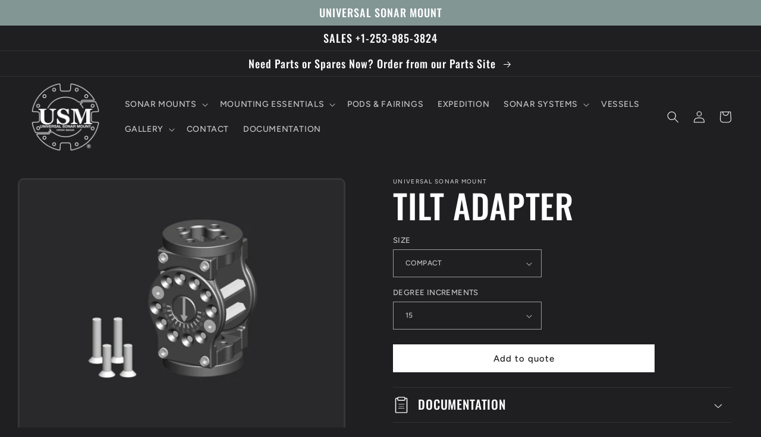

--- FILE ---
content_type: text/html; charset=utf-8
request_url: https://universalsonarmount.com/products/tilt-adapter-standard
body_size: 29351
content:
<!doctype html>
<html class="no-js" lang="en">
  <head>
    <meta charset="utf-8">
    <meta http-equiv="X-UA-Compatible" content="IE=edge">
    <meta name="viewport" content="width=device-width,initial-scale=1">
    <meta name="theme-color" content=""><link rel="preconnect" href="https://cdn.shopify.com" crossorigin><link rel="preconnect" href="https://fonts.shopifycdn.com" crossorigin>


    


    <script src="//universalsonarmount.com/cdn/shop/t/2/assets/global.js?v=24850326154503943211661205914" defer="defer"></script>
    <script>window.performance && window.performance.mark && window.performance.mark('shopify.content_for_header.start');</script><meta id="shopify-digital-wallet" name="shopify-digital-wallet" content="/62048534708/digital_wallets/dialog">
<link rel="alternate" type="application/json+oembed" href="https://universalsonarmount.com/products/tilt-adapter-standard.oembed">
<script async="async" src="/checkouts/internal/preloads.js?locale=en-US"></script>
<script id="shopify-features" type="application/json">{"accessToken":"58feeb1e77c5826d14e610b8025e790a","betas":["rich-media-storefront-analytics"],"domain":"universalsonarmount.com","predictiveSearch":true,"shopId":62048534708,"locale":"en"}</script>
<script>var Shopify = Shopify || {};
Shopify.shop = "usm-main.myshopify.com";
Shopify.locale = "en";
Shopify.currency = {"active":"USD","rate":"1.0"};
Shopify.country = "US";
Shopify.theme = {"name":"Ride","id":130543616180,"schema_name":"Ride","schema_version":"2.0.1","theme_store_id":1500,"role":"main"};
Shopify.theme.handle = "null";
Shopify.theme.style = {"id":null,"handle":null};
Shopify.cdnHost = "universalsonarmount.com/cdn";
Shopify.routes = Shopify.routes || {};
Shopify.routes.root = "/";</script>
<script type="module">!function(o){(o.Shopify=o.Shopify||{}).modules=!0}(window);</script>
<script>!function(o){function n(){var o=[];function n(){o.push(Array.prototype.slice.apply(arguments))}return n.q=o,n}var t=o.Shopify=o.Shopify||{};t.loadFeatures=n(),t.autoloadFeatures=n()}(window);</script>
<script id="shop-js-analytics" type="application/json">{"pageType":"product"}</script>
<script defer="defer" async type="module" src="//universalsonarmount.com/cdn/shopifycloud/shop-js/modules/v2/client.init-shop-cart-sync_C5BV16lS.en.esm.js"></script>
<script defer="defer" async type="module" src="//universalsonarmount.com/cdn/shopifycloud/shop-js/modules/v2/chunk.common_CygWptCX.esm.js"></script>
<script type="module">
  await import("//universalsonarmount.com/cdn/shopifycloud/shop-js/modules/v2/client.init-shop-cart-sync_C5BV16lS.en.esm.js");
await import("//universalsonarmount.com/cdn/shopifycloud/shop-js/modules/v2/chunk.common_CygWptCX.esm.js");

  window.Shopify.SignInWithShop?.initShopCartSync?.({"fedCMEnabled":true,"windoidEnabled":true});

</script>
<script>(function() {
  var isLoaded = false;
  function asyncLoad() {
    if (isLoaded) return;
    isLoaded = true;
    var urls = ["https:\/\/analyzely.gropulse.com\/js\/active.js?shop=usm-main.myshopify.com","https:\/\/chimpstatic.com\/mcjs-connected\/js\/users\/fbc96ae691e69ca24314e0b9c\/d45541099df165769b63d598e.js?shop=usm-main.myshopify.com","https:\/\/cdn.shopify.com\/s\/files\/1\/0620\/4853\/4708\/t\/2\/assets\/yoast-active-script.js?v=1669147899\u0026shop=usm-main.myshopify.com"];
    for (var i = 0; i < urls.length; i++) {
      var s = document.createElement('script');
      s.type = 'text/javascript';
      s.async = true;
      s.src = urls[i];
      var x = document.getElementsByTagName('script')[0];
      x.parentNode.insertBefore(s, x);
    }
  };
  if(window.attachEvent) {
    window.attachEvent('onload', asyncLoad);
  } else {
    window.addEventListener('load', asyncLoad, false);
  }
})();</script>
<script id="__st">var __st={"a":62048534708,"offset":-28800,"reqid":"5178a236-cc58-46cb-b41e-75ed081207e7-1768760791","pageurl":"universalsonarmount.com\/products\/tilt-adapter-standard","u":"c7a408af22f0","p":"product","rtyp":"product","rid":7276239585460};</script>
<script>window.ShopifyPaypalV4VisibilityTracking = true;</script>
<script id="captcha-bootstrap">!function(){'use strict';const t='contact',e='account',n='new_comment',o=[[t,t],['blogs',n],['comments',n],[t,'customer']],c=[[e,'customer_login'],[e,'guest_login'],[e,'recover_customer_password'],[e,'create_customer']],r=t=>t.map((([t,e])=>`form[action*='/${t}']:not([data-nocaptcha='true']) input[name='form_type'][value='${e}']`)).join(','),a=t=>()=>t?[...document.querySelectorAll(t)].map((t=>t.form)):[];function s(){const t=[...o],e=r(t);return a(e)}const i='password',u='form_key',d=['recaptcha-v3-token','g-recaptcha-response','h-captcha-response',i],f=()=>{try{return window.sessionStorage}catch{return}},m='__shopify_v',_=t=>t.elements[u];function p(t,e,n=!1){try{const o=window.sessionStorage,c=JSON.parse(o.getItem(e)),{data:r}=function(t){const{data:e,action:n}=t;return t[m]||n?{data:e,action:n}:{data:t,action:n}}(c);for(const[e,n]of Object.entries(r))t.elements[e]&&(t.elements[e].value=n);n&&o.removeItem(e)}catch(o){console.error('form repopulation failed',{error:o})}}const l='form_type',E='cptcha';function T(t){t.dataset[E]=!0}const w=window,h=w.document,L='Shopify',v='ce_forms',y='captcha';let A=!1;((t,e)=>{const n=(g='f06e6c50-85a8-45c8-87d0-21a2b65856fe',I='https://cdn.shopify.com/shopifycloud/storefront-forms-hcaptcha/ce_storefront_forms_captcha_hcaptcha.v1.5.2.iife.js',D={infoText:'Protected by hCaptcha',privacyText:'Privacy',termsText:'Terms'},(t,e,n)=>{const o=w[L][v],c=o.bindForm;if(c)return c(t,g,e,D).then(n);var r;o.q.push([[t,g,e,D],n]),r=I,A||(h.body.append(Object.assign(h.createElement('script'),{id:'captcha-provider',async:!0,src:r})),A=!0)});var g,I,D;w[L]=w[L]||{},w[L][v]=w[L][v]||{},w[L][v].q=[],w[L][y]=w[L][y]||{},w[L][y].protect=function(t,e){n(t,void 0,e),T(t)},Object.freeze(w[L][y]),function(t,e,n,w,h,L){const[v,y,A,g]=function(t,e,n){const i=e?o:[],u=t?c:[],d=[...i,...u],f=r(d),m=r(i),_=r(d.filter((([t,e])=>n.includes(e))));return[a(f),a(m),a(_),s()]}(w,h,L),I=t=>{const e=t.target;return e instanceof HTMLFormElement?e:e&&e.form},D=t=>v().includes(t);t.addEventListener('submit',(t=>{const e=I(t);if(!e)return;const n=D(e)&&!e.dataset.hcaptchaBound&&!e.dataset.recaptchaBound,o=_(e),c=g().includes(e)&&(!o||!o.value);(n||c)&&t.preventDefault(),c&&!n&&(function(t){try{if(!f())return;!function(t){const e=f();if(!e)return;const n=_(t);if(!n)return;const o=n.value;o&&e.removeItem(o)}(t);const e=Array.from(Array(32),(()=>Math.random().toString(36)[2])).join('');!function(t,e){_(t)||t.append(Object.assign(document.createElement('input'),{type:'hidden',name:u})),t.elements[u].value=e}(t,e),function(t,e){const n=f();if(!n)return;const o=[...t.querySelectorAll(`input[type='${i}']`)].map((({name:t})=>t)),c=[...d,...o],r={};for(const[a,s]of new FormData(t).entries())c.includes(a)||(r[a]=s);n.setItem(e,JSON.stringify({[m]:1,action:t.action,data:r}))}(t,e)}catch(e){console.error('failed to persist form',e)}}(e),e.submit())}));const S=(t,e)=>{t&&!t.dataset[E]&&(n(t,e.some((e=>e===t))),T(t))};for(const o of['focusin','change'])t.addEventListener(o,(t=>{const e=I(t);D(e)&&S(e,y())}));const B=e.get('form_key'),M=e.get(l),P=B&&M;t.addEventListener('DOMContentLoaded',(()=>{const t=y();if(P)for(const e of t)e.elements[l].value===M&&p(e,B);[...new Set([...A(),...v().filter((t=>'true'===t.dataset.shopifyCaptcha))])].forEach((e=>S(e,t)))}))}(h,new URLSearchParams(w.location.search),n,t,e,['guest_login'])})(!0,!0)}();</script>
<script integrity="sha256-4kQ18oKyAcykRKYeNunJcIwy7WH5gtpwJnB7kiuLZ1E=" data-source-attribution="shopify.loadfeatures" defer="defer" src="//universalsonarmount.com/cdn/shopifycloud/storefront/assets/storefront/load_feature-a0a9edcb.js" crossorigin="anonymous"></script>
<script data-source-attribution="shopify.dynamic_checkout.dynamic.init">var Shopify=Shopify||{};Shopify.PaymentButton=Shopify.PaymentButton||{isStorefrontPortableWallets:!0,init:function(){window.Shopify.PaymentButton.init=function(){};var t=document.createElement("script");t.src="https://universalsonarmount.com/cdn/shopifycloud/portable-wallets/latest/portable-wallets.en.js",t.type="module",document.head.appendChild(t)}};
</script>
<script data-source-attribution="shopify.dynamic_checkout.buyer_consent">
  function portableWalletsHideBuyerConsent(e){var t=document.getElementById("shopify-buyer-consent"),n=document.getElementById("shopify-subscription-policy-button");t&&n&&(t.classList.add("hidden"),t.setAttribute("aria-hidden","true"),n.removeEventListener("click",e))}function portableWalletsShowBuyerConsent(e){var t=document.getElementById("shopify-buyer-consent"),n=document.getElementById("shopify-subscription-policy-button");t&&n&&(t.classList.remove("hidden"),t.removeAttribute("aria-hidden"),n.addEventListener("click",e))}window.Shopify?.PaymentButton&&(window.Shopify.PaymentButton.hideBuyerConsent=portableWalletsHideBuyerConsent,window.Shopify.PaymentButton.showBuyerConsent=portableWalletsShowBuyerConsent);
</script>
<script data-source-attribution="shopify.dynamic_checkout.cart.bootstrap">document.addEventListener("DOMContentLoaded",(function(){function t(){return document.querySelector("shopify-accelerated-checkout-cart, shopify-accelerated-checkout")}if(t())Shopify.PaymentButton.init();else{new MutationObserver((function(e,n){t()&&(Shopify.PaymentButton.init(),n.disconnect())})).observe(document.body,{childList:!0,subtree:!0})}}));
</script>
<script id="sections-script" data-sections="product-recommendations,header,footer" defer="defer" src="//universalsonarmount.com/cdn/shop/t/2/compiled_assets/scripts.js?2320"></script>
<script>window.performance && window.performance.mark && window.performance.mark('shopify.content_for_header.end');</script>


    <style data-shopify>
      @font-face {
  font-family: Figtree;
  font-weight: 500;
  font-style: normal;
  font-display: swap;
  src: url("//universalsonarmount.com/cdn/fonts/figtree/figtree_n5.3b6b7df38aa5986536945796e1f947445832047c.woff2") format("woff2"),
       url("//universalsonarmount.com/cdn/fonts/figtree/figtree_n5.f26bf6dcae278b0ed902605f6605fa3338e81dab.woff") format("woff");
}

      @font-face {
  font-family: Figtree;
  font-weight: 700;
  font-style: normal;
  font-display: swap;
  src: url("//universalsonarmount.com/cdn/fonts/figtree/figtree_n7.2fd9bfe01586148e644724096c9d75e8c7a90e55.woff2") format("woff2"),
       url("//universalsonarmount.com/cdn/fonts/figtree/figtree_n7.ea05de92d862f9594794ab281c4c3a67501ef5fc.woff") format("woff");
}

      @font-face {
  font-family: Figtree;
  font-weight: 500;
  font-style: italic;
  font-display: swap;
  src: url("//universalsonarmount.com/cdn/fonts/figtree/figtree_i5.969396f679a62854cf82dbf67acc5721e41351f0.woff2") format("woff2"),
       url("//universalsonarmount.com/cdn/fonts/figtree/figtree_i5.93bc1cad6c73ca9815f9777c49176dfc9d2890dd.woff") format("woff");
}

      @font-face {
  font-family: Figtree;
  font-weight: 700;
  font-style: italic;
  font-display: swap;
  src: url("//universalsonarmount.com/cdn/fonts/figtree/figtree_i7.06add7096a6f2ab742e09ec7e498115904eda1fe.woff2") format("woff2"),
       url("//universalsonarmount.com/cdn/fonts/figtree/figtree_i7.ee584b5fcaccdbb5518c0228158941f8df81b101.woff") format("woff");
}

      @font-face {
  font-family: Oswald;
  font-weight: 500;
  font-style: normal;
  font-display: swap;
  src: url("//universalsonarmount.com/cdn/fonts/oswald/oswald_n5.8ad4910bfdb43e150746ef7aa67f3553e3abe8e2.woff2") format("woff2"),
       url("//universalsonarmount.com/cdn/fonts/oswald/oswald_n5.93ee52108163c48c91111cf33b0a57021467b66e.woff") format("woff");
}


      :root {
        --font-body-family: Figtree, sans-serif;
        --font-body-style: normal;
        --font-body-weight: 500;
        --font-body-weight-bold: 800;

        --font-heading-family: Oswald, sans-serif;
        --font-heading-style: normal;
        --font-heading-weight: 500;

        --font-body-scale: 1.0;
        --font-heading-scale: 1.4;

        --color-base-text: 255, 255, 255;
        --color-shadow: 255, 255, 255;
        --color-base-background-1: 31, 31, 33;
        --color-base-background-2: 130, 150, 147;
        --color-base-solid-button-labels: 31, 31, 33;
        --color-base-outline-button-labels: 227, 252, 2;
        --color-base-accent-1: 255, 255, 255;
        --color-base-accent-2: 130, 150, 147;
        --payment-terms-background-color: #1f1f21;

        --gradient-base-background-1: #1f1f21;
        --gradient-base-background-2: #829693;
        --gradient-base-accent-1: #ffffff;
        --gradient-base-accent-2: #829693;

        --media-padding: px;
        --media-border-opacity: 0.1;
        --media-border-width: 3px;
        --media-radius: 10px;
        --media-shadow-opacity: 0.0;
        --media-shadow-horizontal-offset: 0px;
        --media-shadow-vertical-offset: 0px;
        --media-shadow-blur-radius: 5px;
        --media-shadow-visible: 0;

        --page-width: 160rem;
        --page-width-margin: 0rem;

        --card-image-padding: 0.2rem;
        --card-corner-radius: 1.0rem;
        --card-text-alignment: left;
        --card-border-width: 0.0rem;
        --card-border-opacity: 0.1;
        --card-shadow-opacity: 0.0;
        --card-shadow-visible: 0;
        --card-shadow-horizontal-offset: 0.0rem;
        --card-shadow-vertical-offset: 0.4rem;
        --card-shadow-blur-radius: 0.5rem;

        --badge-corner-radius: 4.0rem;

        --popup-border-width: 1px;
        --popup-border-opacity: 0.1;
        --popup-corner-radius: 0px;
        --popup-shadow-opacity: 0.0;
        --popup-shadow-horizontal-offset: 0px;
        --popup-shadow-vertical-offset: 4px;
        --popup-shadow-blur-radius: 5px;

        --drawer-border-width: 1px;
        --drawer-border-opacity: 0.1;
        --drawer-shadow-opacity: 0.0;
        --drawer-shadow-horizontal-offset: 0px;
        --drawer-shadow-vertical-offset: 4px;
        --drawer-shadow-blur-radius: 5px;

        --spacing-sections-desktop: 52px;
        --spacing-sections-mobile: 36px;

        --grid-desktop-vertical-spacing: 40px;
        --grid-desktop-horizontal-spacing: 40px;
        --grid-mobile-vertical-spacing: 20px;
        --grid-mobile-horizontal-spacing: 20px;

        --text-boxes-border-opacity: 0.1;
        --text-boxes-border-width: 4px;
        --text-boxes-radius: 10px;
        --text-boxes-shadow-opacity: 0.0;
        --text-boxes-shadow-visible: 0;
        --text-boxes-shadow-horizontal-offset: 0px;
        --text-boxes-shadow-vertical-offset: 4px;
        --text-boxes-shadow-blur-radius: 5px;

        --buttons-radius: 0px;
        --buttons-radius-outset: 0px;
        --buttons-border-width: 1px;
        --buttons-border-opacity: 1.0;
        --buttons-shadow-opacity: 0.0;
        --buttons-shadow-visible: 0;
        --buttons-shadow-horizontal-offset: 0px;
        --buttons-shadow-vertical-offset: 4px;
        --buttons-shadow-blur-radius: 5px;
        --buttons-border-offset: 0px;

        --inputs-radius: 0px;
        --inputs-border-width: 1px;
        --inputs-border-opacity: 0.55;
        --inputs-shadow-opacity: 0.0;
        --inputs-shadow-horizontal-offset: 0px;
        --inputs-margin-offset: 0px;
        --inputs-shadow-vertical-offset: 4px;
        --inputs-shadow-blur-radius: 5px;
        --inputs-radius-outset: 0px;

        --variant-pills-radius: 40px;
        --variant-pills-border-width: 1px;
        --variant-pills-border-opacity: 0.55;
        --variant-pills-shadow-opacity: 0.0;
        --variant-pills-shadow-horizontal-offset: 0px;
        --variant-pills-shadow-vertical-offset: 4px;
        --variant-pills-shadow-blur-radius: 5px;
      }

      *,
      *::before,
      *::after {
        box-sizing: inherit;
      }

      html {
        box-sizing: border-box;
        font-size: calc(var(--font-body-scale) * 62.5%);
        height: 100%;
      }

      body {
        display: grid;
        grid-template-rows: auto auto 1fr auto;
        grid-template-columns: 100%;
        min-height: 100%;
        margin: 0;
        font-size: 1.5rem;
        letter-spacing: 0.06rem;
        line-height: calc(1 + 0.8 / var(--font-body-scale));
        font-family: var(--font-body-family);
        font-style: var(--font-body-style);
        font-weight: var(--font-body-weight);
      }

      @media screen and (min-width: 750px) {
        body {
          font-size: 1.6rem;
        }
      }
    </style>

    <link href="//universalsonarmount.com/cdn/shop/t/2/assets/base.css?v=19666067365360246481661205916" rel="stylesheet" type="text/css" media="all" />
<link rel="preload" as="font" href="//universalsonarmount.com/cdn/fonts/figtree/figtree_n5.3b6b7df38aa5986536945796e1f947445832047c.woff2" type="font/woff2" crossorigin><link rel="preload" as="font" href="//universalsonarmount.com/cdn/fonts/oswald/oswald_n5.8ad4910bfdb43e150746ef7aa67f3553e3abe8e2.woff2" type="font/woff2" crossorigin><link rel="stylesheet" href="//universalsonarmount.com/cdn/shop/t/2/assets/component-predictive-search.css?v=165644661289088488651661205914" media="print" onload="this.media='all'"><script>document.documentElement.className = document.documentElement.className.replace('no-js', 'js');
    if (Shopify.designMode) {
      document.documentElement.classList.add('shopify-design-mode');
    }
    </script>
  <!-- BEGIN app block: shopify://apps/analyzely-google-analytics-4/blocks/analyzely/b3a3a697-6f42-4507-a5ae-c447f6da2c9d -->

  <!-- Global site tag (gtag.js) - Google Analytics -->
  <script
    async
    src="https://www.googletagmanager.com/gtag/js?id=G-SS6JJNXW0F&l=analyzelyDataLayer"
  ></script>
  <script>
    // save analyzely data to session storage if available
    sessionStorage.setItem('groPulseAnalyzelyData', JSON.stringify({"analyticsVersion":"ga4","measurementId":"G-SS6JJNXW0F","trackingId":"","isECActive":false,"selectedDataLayer":["viewContent","viewCategory","addToCart","initiateCheckout","purchase"],"isTaxAdded":false,"isShippingAdded":false,"shopName":"usm-main.myshopify.com"}));

    const isGroPulseAnalyzelyWebPixelLoaded = Boolean(sessionStorage.getItem("isGroPulseAnalyzelyWebPixelLoaded"));

    window.analyzelyDataLayer = window.analyzelyDataLayer || [];
    function analyzelyGtag() {
      analyzelyDataLayer.push(arguments);
    }

    window.Shopify.loadFeatures([
      {
        name: "consent-tracking-api",
        version: "0.1"
      }
    ], (error) => {
      if (error) {
        throw error;
      }

      const analyzelyTrackingConsentStatus = null;

      if(!analyzelyTrackingConsentStatus){
        const event = new Event("analyzely_consent_set");
        window.dispatchEvent(event);
        return;
      }

      const isTrackingConsentGiven = Shopify.customerPrivacy.userCanBeTracked();
      if (isTrackingConsentGiven) {
        analyzelyGtag('consent', 'default', {
          'ad_storage': 'granted',
          'ad_user_data': 'granted',
          'ad_personalization': 'granted',
          'analytics_storage': 'granted'
        });
      }
      else{
        analyzelyGtag('consent', 'default', {
          'ad_storage': 'denied',
          'ad_user_data': 'denied',
          'ad_personalization': 'denied',
          'analytics_storage': 'denied'
        });
      }
      document.addEventListener("visitorConsentCollected", (event) => {
      if(event.detail.analyticsAllowed) {
        analyzelyGtag('consent', 'update', {
          'ad_storage': 'granted',
          'ad_user_data': 'granted',
          'ad_personalization': 'granted',
          'analytics_storage': 'granted'
        });
      }
      else {
        analyzelyGtag('consent', 'update', {
          'ad_storage': 'denied',
          'ad_user_data': 'denied',
          'ad_personalization': 'denied',
          'analytics_storage': 'denied'
        });
      }
      });
      const event = new Event("analyzely_consent_set");
      window.dispatchEvent(event);
    });

    window.addEventListener("analyzely_consent_set", () => {
      analyzelyGtag('js', new Date());
      analyzelyGtag('config', 'G-SS6JJNXW0F');const startEvent = new Event("analyzely_start_tracking");
      if (document.readyState === "complete") {
        window.dispatchEvent(startEvent);
      } else {
        window.addEventListener("load", () => window.dispatchEvent(startEvent));
      }
    })
  </script>

  <script>
    window.analyzelyGtag = window.analyzelyGtag || function () {};
  </script>

    
      <script>

        window.addEventListener("analyzely_start_tracking", () => {
          (function() {
            let variantTitle = "";variantTitle = `COMPACT / 15`;const itemCategoryList = {};itemCategoryList['item_category'] = `OPTIONAL EQUIPMENT`;
              let itemCategories = [];

            Object.values(itemCategoryList).forEach(singleitem => itemCategories.push(singleitem))

            itemCategories = itemCategories.join("/");


            analyzelyGtag('event', 'view_item', {
              "items": [
                {
                  item_id: "7276239585460",
                  item_name: `TILT ADAPTER`,
                  currency: Shopify.currency.active || ShopifyAnalytics.meta.currency,
                  item_brand: `UNIVERSAL SONAR MOUNT`,
                  item_category: itemCategories,
                  item_variant: variantTitle,
                  price: 0.0
                }
              ]
            });
          })()
        })
      </script>
    
  

    <script>
      function htHGACheckCart() {
        /**
         *
         * @param {Array} dataList
         * @param {Object} singleData
         */
        const isDataUseable = (dataList, checkData) => {
          if (dataList.length === 0) return checkData;

          for (let index = 0; index < dataList.length; index++) {
            const singleData = dataList[index];
            if (singleData.id === checkData.id) {
              if (checkData.quantity > singleData.quantity) {
                const newData = {
                  ...checkData,
                  quantity: checkData.quantity - singleData.quantity,
                };
                return newData;
              } else {
                return false;
              }
            }
          }
          return checkData;
        };

        /**
         *
         * @param {Array} localStoreData
         * @param {Array} newFetchData
         */
        const checkAddToACart = (localStoreData, newFetchData) => {
          return newFetchData.map((singleFetchData) => isDataUseable(localStoreData, singleFetchData)).filter(Boolean);
        };

        /**
         *
         * @param {Array} localStoreData
         * @param {Array} newFetchData
         */
        const checkRemoveFromACart = (localStoreData, newFetchData) => {
          return localStoreData
            .map((singleLocalStoreData) => isDataUseable(newFetchData, singleLocalStoreData))
            .filter(Boolean);
        };

        const addToCartFire = (cartData, rawCartData) => {
          const dataLayerItems = cartData.map((singleCartData, i) => {
            return {
              item_id: singleCartData.product_id,
              item_name: singleCartData.product_title,
              currency: Shopify.currency.active || ShopifyAnalytics.meta.currency,
              item_brand: singleCartData.vendor,
              item_variant: singleCartData.variant_title,
              quantity: singleCartData.quantity,
              price: singleCartData.price / 100,
            };
          });

          analyzelyGtag('event', 'add_to_cart', {
            currency: rawCartData.currency,
            value: rawCartData.total_price / 100,
            items: dataLayerItems,
          });
        };

        const removeFromCartFire = (cartData, rawCartData) => {
          const dataLayerItems = cartData.map((singleCartData, i) => {
            return {
              item_id: singleCartData.product_id,
              item_name: singleCartData.product_title,
              currency: Shopify.currency.active || ShopifyAnalytics.meta.currency,
              item_brand: singleCartData.vendor,
              item_variant: singleCartData.variant_title,
              quantity: singleCartData.quantity,
              price: singleCartData.price / 100,
            };
          });

          analyzelyGtag('event', 'remove_from_cart', {
            currency: rawCartData.currency,
            value: rawCartData.total_price / 100,
            items: dataLayerItems,
          });
        };

        setInterval(function () {
          fetch('/cart.js')
            .then((response) => response.json())
            .then((data) => {
              const lsData = JSON.parse(localStorage.getItem('ht-hga-cart-data')) || [];

              const fetchData = data.items;

              const addToCart = checkAddToACart(lsData, fetchData);
              addToCart.length !== 0 && addToCartFire(addToCart, data);

              const removeFromCart = checkRemoveFromACart(lsData, fetchData);
              removeFromCart.length !== 0 && removeFromCartFire(removeFromCart, data);

              localStorage.setItem('ht-hga-cart-data', JSON.stringify(fetchData));
            });
        }, 3000);
      }

      if(!isGroPulseAnalyzelyWebPixelLoaded){
        window.addEventListener('analyzely_start_tracking', htHGACheckCart);
      }
    </script>
  

    <script>
      if(!isGroPulseAnalyzelyWebPixelLoaded){
        window.addEventListener('analyzely_start_tracking', (event) => {
          (function () {
            function fireInitiateCheckout(catData) {
              analyzelyGtag('event', 'begin_checkout', {
                currency: catData.currency,
                value: catData.total_price / 100,
                items: catData.items.map((item, index) => ({
                  item_id: item.product_id,
                  item_name: item.product_title,
                  currency: catData.currency,
                  index: index,
                  item_variant: item.variant_title,
                  price: item.price / 100,
                  quantity: item.quantity,
                  item_brand: item.vendor,
                })),
              });
            }

            function checkoutButtonClickHandler() {
              fetch('/cart.js')
                .then((response) => response.json())
                .then((data) => {
                  fireInitiateCheckout(data);
                });
            }

            window.hso_checkoutButtonClickHandler = checkoutButtonClickHandler;

            function setCheckoutButtonEvent() {
              if (document.querySelectorAll("[name='checkout']").length !== 0) {
                document.querySelectorAll("[name='checkout']").forEach((singleButton) => {
                  singleButton.addEventListener('click', checkoutButtonClickHandler);
                });
              }
              if (document.querySelectorAll("[href='/checkout']").length !== 0) {
                document.querySelectorAll("[href='/checkout']").forEach((singleButton) => {
                  singleButton.addEventListener('click', checkoutButtonClickHandler);
                });
              }
            }

            setCheckoutButtonEvent();

            const targetNode = document.body;
            const config = {
              attributes: true,
              childList: true,
              subtree: true,
            };
            const callback = function (mutationsList, observer) {
              setCheckoutButtonEvent();
            };

            const observer = new MutationObserver(callback);
            observer.observe(targetNode, config);
          })();
        });
      }
    </script>
  

<!-- END app block --><!-- BEGIN app block: shopify://apps/yoast-seo/blocks/metatags/7c777011-bc88-4743-a24e-64336e1e5b46 -->
<!-- This site is optimized with Yoast SEO for Shopify -->
<title>TILT ADAPTER - Universal Sonar Mount</title>
<meta name="description" content="The Tilt Adapter allows for adjustable &amp;amp; repeatable positioning at 12.5° or 15° increments. This enables the swath to be directed towards steep features and surfaces that are otherwise difficult to capture. All USM 4-Hole Adapters interface with any USM Z-Pole &amp;amp; Sonar Flange. TILT ADAPTER GALLERY" />
<link rel="canonical" href="https://universalsonarmount.com/products/tilt-adapter-standard" />
<meta name="robots" content="index, follow, max-image-preview:large, max-snippet:-1, max-video-preview:-1" />
<meta property="og:site_name" content="Universal Sonar Mount" />
<meta property="og:url" content="https://universalsonarmount.com/products/tilt-adapter-standard" />
<meta property="og:locale" content="en_US" />
<meta property="og:type" content="product" />
<meta property="og:title" content="TILT ADAPTER - Universal Sonar Mount" />
<meta property="og:description" content="The Tilt Adapter allows for adjustable &amp;amp; repeatable positioning at 12.5° or 15° increments. This enables the swath to be directed towards steep features and surfaces that are otherwise difficult to capture. All USM 4-Hole Adapters interface with any USM Z-Pole &amp;amp; Sonar Flange. TILT ADAPTER GALLERY" />
<meta property="og:image" content="https://universalsonarmount.com/cdn/shop/products/15TILTADAPTER_COMPACT_596bdead-d5bf-472d-b89f-cabba07bdd57.png?v=1668545008" />
<meta property="og:image:height" content="1700" />
<meta property="og:image:width" content="2200" />
<meta property="og:availability" content="instock" />
<meta property="product:availability" content="instock" />
<meta property="product:condition" content="new" />
<meta property="product:price:amount" content="0.0" />
<meta property="product:price:currency" content="USD" />
<meta name="twitter:card" content="summary_large_image" />
<script type="application/ld+json" id="yoast-schema-graph">
{
  "@context": "https://schema.org",
  "@graph": [
    {
      "@type": "Organization",
      "@id": "https://universalsonarmount.com/#/schema/organization/1",
      "url": "https://universalsonarmount.com",
      "name": "Universal Sonar Mount",
      "alternateName": "USM",
      "logo": {
        "@id": "https://universalsonarmount.com/#/schema/ImageObject/32217060770088"
      },
      "image": [
        {
          "@id": "https://universalsonarmount.com/#/schema/ImageObject/32217060770088"
        }
      ],
      "sameAs": ["https:\/\/www.youtube.com\/@universalsonarmount1287\/featured","https:\/\/www.instagram.com\/universalsonarmount\/","https:\/\/www.linkedin.com\/company\/universal-sonar-mount\/about\/","https:\/\/www.facebook.com\/universalsonarmount"]
    },
    {
      "@type": "ImageObject",
      "@id": "https://universalsonarmount.com/#/schema/ImageObject/32217060770088",
      "width": 864,
      "height": 864,
      "url": "https:\/\/universalsonarmount.com\/cdn\/shop\/files\/WB_USM_LOGO_GEORGIA_L4_R3.jpg?v=1669148572",
      "contentUrl": "https:\/\/universalsonarmount.com\/cdn\/shop\/files\/WB_USM_LOGO_GEORGIA_L4_R3.jpg?v=1669148572"
    },
    {
      "@type": "WebSite",
      "@id": "https://universalsonarmount.com/#/schema/website/1",
      "url": "https://universalsonarmount.com",
      "name": "universalsonarmount",
      "alternateName": "universalsonarmount",
      "potentialAction": {
        "@type": "SearchAction",
        "target": "https://universalsonarmount.com/search?q={search_term_string}",
        "query-input": "required name=search_term_string"
      },
      "publisher": {
        "@id": "https://universalsonarmount.com/#/schema/organization/1"
      },
      "inLanguage": "en"
    },
    {
      "@type": "ItemPage",
      "@id": "https:\/\/universalsonarmount.com\/products\/tilt-adapter-standard",
      "name": "TILT ADAPTER - Universal Sonar Mount",
      "description": "The Tilt Adapter allows for adjustable \u0026amp;amp; repeatable positioning at 12.5° or 15° increments. This enables the swath to be directed towards steep features and surfaces that are otherwise difficult to capture. All USM 4-Hole Adapters interface with any USM Z-Pole \u0026amp;amp; Sonar Flange. TILT ADAPTER GALLERY",
      "datePublished": "2022-09-29T16:06:56-07:00",
      "breadcrumb": {
        "@id": "https:\/\/universalsonarmount.com\/products\/tilt-adapter-standard\/#\/schema\/breadcrumb"
      },
      "primaryImageOfPage": {
        "@id": "https://universalsonarmount.com/#/schema/ImageObject/32093683679528"
      },
      "image": [{
        "@id": "https://universalsonarmount.com/#/schema/ImageObject/32093683679528"
      }],
      "isPartOf": {
        "@id": "https://universalsonarmount.com/#/schema/website/1"
      },
      "url": "https:\/\/universalsonarmount.com\/products\/tilt-adapter-standard"
    },
    {
      "@type": "ImageObject",
      "@id": "https://universalsonarmount.com/#/schema/ImageObject/32093683679528",
      "width": 2200,
      "height": 1700,
      "url": "https:\/\/universalsonarmount.com\/cdn\/shop\/products\/15TILTADAPTER_COMPACT_596bdead-d5bf-472d-b89f-cabba07bdd57.png?v=1668545008",
      "contentUrl": "https:\/\/universalsonarmount.com\/cdn\/shop\/products\/15TILTADAPTER_COMPACT_596bdead-d5bf-472d-b89f-cabba07bdd57.png?v=1668545008"
    },
    {
      "@type": "ProductGroup",
      "@id": "https:\/\/universalsonarmount.com\/products\/tilt-adapter-standard\/#\/schema\/Product",
      "brand": [{
        "@type": "Brand",
        "name": "UNIVERSAL SONAR MOUNT"
      }],
      "mainEntityOfPage": {
        "@id": "https:\/\/universalsonarmount.com\/products\/tilt-adapter-standard"
      },
      "name": "TILT ADAPTER",
      "description": "The Tilt Adapter allows for adjustable \u0026amp;amp; repeatable positioning at 12.5° or 15° increments. This enables the swath to be directed towards steep features and surfaces that are otherwise difficult to capture. All USM 4-Hole Adapters interface with any USM Z-Pole \u0026amp;amp; Sonar Flange. TILT ADAPTER GALLERY",
      "image": [{
        "@id": "https://universalsonarmount.com/#/schema/ImageObject/32093683679528"
      }],
      "productGroupID": "7276239585460",
      "hasVariant": [
        {
          "@type": "Product",
          "@id": "https://universalsonarmount.com/#/schema/Product/44189661495592",
          "name": "TILT ADAPTER - STANDARD \/ 12.5",
          "image": [{
            "@id": "https://universalsonarmount.com/#/schema/ImageObject/32093685154088"
          }],
          "offers": {
            "@type": "Offer",
            "@id": "https://universalsonarmount.com/#/schema/Offer/44189661495592",
            "availability": "https://schema.org/InStock",
            "category": "Electronics > Marine Electronics > Marine Chartplotters & GPS",
            "priceSpecification": {
              "@type": "UnitPriceSpecification",
              "valueAddedTaxIncluded": false,
              "price": 0.0,
              "priceCurrency": "USD"
            },
            "seller": {
              "@id": "https://universalsonarmount.com/#/schema/organization/1"
            },
            "url": "https:\/\/universalsonarmount.com\/products\/tilt-adapter-standard?variant=44189661495592",
            "checkoutPageURLTemplate": "https:\/\/universalsonarmount.com\/cart\/add?id=44189661495592\u0026quantity=1"
          }
        },
        {
          "@type": "Product",
          "@id": "https://universalsonarmount.com/#/schema/Product/44189661462824",
          "name": "TILT ADAPTER - STANDARD \/ 15",
          "image": [{
            "@id": "https://universalsonarmount.com/#/schema/ImageObject/32093684990248"
          }],
          "offers": {
            "@type": "Offer",
            "@id": "https://universalsonarmount.com/#/schema/Offer/44189661462824",
            "availability": "https://schema.org/InStock",
            "category": "Electronics > Marine Electronics > Marine Chartplotters & GPS",
            "priceSpecification": {
              "@type": "UnitPriceSpecification",
              "valueAddedTaxIncluded": false,
              "price": 0.0,
              "priceCurrency": "USD"
            },
            "seller": {
              "@id": "https://universalsonarmount.com/#/schema/organization/1"
            },
            "url": "https:\/\/universalsonarmount.com\/products\/tilt-adapter-standard?variant=44189661462824",
            "checkoutPageURLTemplate": "https:\/\/universalsonarmount.com\/cart\/add?id=44189661462824\u0026quantity=1"
          }
        },
        {
          "@type": "Product",
          "@id": "https://universalsonarmount.com/#/schema/Product/43676985884968",
          "name": "TILT ADAPTER - COMPACT \/ 12.5",
          "image": [{
            "@id": "https://universalsonarmount.com/#/schema/ImageObject/32093691445544"
          }],
          "offers": {
            "@type": "Offer",
            "@id": "https://universalsonarmount.com/#/schema/Offer/43676985884968",
            "availability": "https://schema.org/InStock",
            "category": "Electronics > Marine Electronics > Marine Chartplotters & GPS",
            "priceSpecification": {
              "@type": "UnitPriceSpecification",
              "valueAddedTaxIncluded": false,
              "price": 0.0,
              "priceCurrency": "USD"
            },
            "seller": {
              "@id": "https://universalsonarmount.com/#/schema/organization/1"
            },
            "url": "https:\/\/universalsonarmount.com\/products\/tilt-adapter-standard?variant=43676985884968",
            "checkoutPageURLTemplate": "https:\/\/universalsonarmount.com\/cart\/add?id=43676985884968\u0026quantity=1"
          }
        },
        {
          "@type": "Product",
          "@id": "https://universalsonarmount.com/#/schema/Product/43676985917736",
          "name": "TILT ADAPTER - COMPACT \/ 15",
          "image": [{
            "@id": "https://universalsonarmount.com/#/schema/ImageObject/32093683679528"
          }],
          "offers": {
            "@type": "Offer",
            "@id": "https://universalsonarmount.com/#/schema/Offer/43676985917736",
            "availability": "https://schema.org/InStock",
            "category": "Electronics > Marine Electronics > Marine Chartplotters & GPS",
            "priceSpecification": {
              "@type": "UnitPriceSpecification",
              "valueAddedTaxIncluded": false,
              "price": 0.0,
              "priceCurrency": "USD"
            },
            "seller": {
              "@id": "https://universalsonarmount.com/#/schema/organization/1"
            },
            "url": "https:\/\/universalsonarmount.com\/products\/tilt-adapter-standard?variant=43676985917736",
            "checkoutPageURLTemplate": "https:\/\/universalsonarmount.com\/cart\/add?id=43676985917736\u0026quantity=1"
          }
        }
      ],
      "url": "https:\/\/universalsonarmount.com\/products\/tilt-adapter-standard"
    },
    {
      "@type": "ImageObject",
      "@id": "https://universalsonarmount.com/#/schema/ImageObject/32093691445544",
      "width": 2200,
      "height": 1700,
      "url": "https:\/\/universalsonarmount.com\/cdn\/shop\/products\/NOTAVAILABLESLIDE.png?v=1670890182",
      "contentUrl": "https:\/\/universalsonarmount.com\/cdn\/shop\/products\/NOTAVAILABLESLIDE.png?v=1670890182"
    },
    {
      "@type": "ImageObject",
      "@id": "https://universalsonarmount.com/#/schema/ImageObject/32093684990248",
      "width": 2200,
      "height": 1700,
      "url": "https:\/\/universalsonarmount.com\/cdn\/shop\/products\/15TILTADAPTER_STANDARD_994c52c9-b7eb-4dd4-b7dd-78d35f9234a7.png?v=1670890182",
      "contentUrl": "https:\/\/universalsonarmount.com\/cdn\/shop\/products\/15TILTADAPTER_STANDARD_994c52c9-b7eb-4dd4-b7dd-78d35f9234a7.png?v=1670890182"
    },
    {
      "@type": "ImageObject",
      "@id": "https://universalsonarmount.com/#/schema/ImageObject/32093685154088",
      "width": 2200,
      "height": 1700,
      "url": "https:\/\/universalsonarmount.com\/cdn\/shop\/products\/12.5TILTADAPTER_STANDARD_cc9203d4-1e01-47ce-a4a4-be6a9a70a33c.png?v=1670890182",
      "contentUrl": "https:\/\/universalsonarmount.com\/cdn\/shop\/products\/12.5TILTADAPTER_STANDARD_cc9203d4-1e01-47ce-a4a4-be6a9a70a33c.png?v=1670890182"
    },
    {
      "@type": "BreadcrumbList",
      "@id": "https:\/\/universalsonarmount.com\/products\/tilt-adapter-standard\/#\/schema\/breadcrumb",
      "itemListElement": [
        {
          "@type": "ListItem",
          "name": "Universal Sonar Mount",
          "item": "https:\/\/universalsonarmount.com",
          "position": 1
        },
        {
          "@type": "ListItem",
          "name": "TILT ADAPTER",
          "position": 2
        }
      ]
    }

  ]}
</script>
<!--/ Yoast SEO -->
<!-- END app block --><!-- BEGIN app block: shopify://apps/xo-gallery/blocks/xo-gallery-seo/e61dfbaa-1a75-4e4e-bffc-324f17325251 --><!-- XO Gallery SEO -->

<!-- End: XO Gallery SEO -->


<!-- END app block --><link href="https://monorail-edge.shopifysvc.com" rel="dns-prefetch">
<script>(function(){if ("sendBeacon" in navigator && "performance" in window) {try {var session_token_from_headers = performance.getEntriesByType('navigation')[0].serverTiming.find(x => x.name == '_s').description;} catch {var session_token_from_headers = undefined;}var session_cookie_matches = document.cookie.match(/_shopify_s=([^;]*)/);var session_token_from_cookie = session_cookie_matches && session_cookie_matches.length === 2 ? session_cookie_matches[1] : "";var session_token = session_token_from_headers || session_token_from_cookie || "";function handle_abandonment_event(e) {var entries = performance.getEntries().filter(function(entry) {return /monorail-edge.shopifysvc.com/.test(entry.name);});if (!window.abandonment_tracked && entries.length === 0) {window.abandonment_tracked = true;var currentMs = Date.now();var navigation_start = performance.timing.navigationStart;var payload = {shop_id: 62048534708,url: window.location.href,navigation_start,duration: currentMs - navigation_start,session_token,page_type: "product"};window.navigator.sendBeacon("https://monorail-edge.shopifysvc.com/v1/produce", JSON.stringify({schema_id: "online_store_buyer_site_abandonment/1.1",payload: payload,metadata: {event_created_at_ms: currentMs,event_sent_at_ms: currentMs}}));}}window.addEventListener('pagehide', handle_abandonment_event);}}());</script>
<script id="web-pixels-manager-setup">(function e(e,d,r,n,o){if(void 0===o&&(o={}),!Boolean(null===(a=null===(i=window.Shopify)||void 0===i?void 0:i.analytics)||void 0===a?void 0:a.replayQueue)){var i,a;window.Shopify=window.Shopify||{};var t=window.Shopify;t.analytics=t.analytics||{};var s=t.analytics;s.replayQueue=[],s.publish=function(e,d,r){return s.replayQueue.push([e,d,r]),!0};try{self.performance.mark("wpm:start")}catch(e){}var l=function(){var e={modern:/Edge?\/(1{2}[4-9]|1[2-9]\d|[2-9]\d{2}|\d{4,})\.\d+(\.\d+|)|Firefox\/(1{2}[4-9]|1[2-9]\d|[2-9]\d{2}|\d{4,})\.\d+(\.\d+|)|Chrom(ium|e)\/(9{2}|\d{3,})\.\d+(\.\d+|)|(Maci|X1{2}).+ Version\/(15\.\d+|(1[6-9]|[2-9]\d|\d{3,})\.\d+)([,.]\d+|)( \(\w+\)|)( Mobile\/\w+|) Safari\/|Chrome.+OPR\/(9{2}|\d{3,})\.\d+\.\d+|(CPU[ +]OS|iPhone[ +]OS|CPU[ +]iPhone|CPU IPhone OS|CPU iPad OS)[ +]+(15[._]\d+|(1[6-9]|[2-9]\d|\d{3,})[._]\d+)([._]\d+|)|Android:?[ /-](13[3-9]|1[4-9]\d|[2-9]\d{2}|\d{4,})(\.\d+|)(\.\d+|)|Android.+Firefox\/(13[5-9]|1[4-9]\d|[2-9]\d{2}|\d{4,})\.\d+(\.\d+|)|Android.+Chrom(ium|e)\/(13[3-9]|1[4-9]\d|[2-9]\d{2}|\d{4,})\.\d+(\.\d+|)|SamsungBrowser\/([2-9]\d|\d{3,})\.\d+/,legacy:/Edge?\/(1[6-9]|[2-9]\d|\d{3,})\.\d+(\.\d+|)|Firefox\/(5[4-9]|[6-9]\d|\d{3,})\.\d+(\.\d+|)|Chrom(ium|e)\/(5[1-9]|[6-9]\d|\d{3,})\.\d+(\.\d+|)([\d.]+$|.*Safari\/(?![\d.]+ Edge\/[\d.]+$))|(Maci|X1{2}).+ Version\/(10\.\d+|(1[1-9]|[2-9]\d|\d{3,})\.\d+)([,.]\d+|)( \(\w+\)|)( Mobile\/\w+|) Safari\/|Chrome.+OPR\/(3[89]|[4-9]\d|\d{3,})\.\d+\.\d+|(CPU[ +]OS|iPhone[ +]OS|CPU[ +]iPhone|CPU IPhone OS|CPU iPad OS)[ +]+(10[._]\d+|(1[1-9]|[2-9]\d|\d{3,})[._]\d+)([._]\d+|)|Android:?[ /-](13[3-9]|1[4-9]\d|[2-9]\d{2}|\d{4,})(\.\d+|)(\.\d+|)|Mobile Safari.+OPR\/([89]\d|\d{3,})\.\d+\.\d+|Android.+Firefox\/(13[5-9]|1[4-9]\d|[2-9]\d{2}|\d{4,})\.\d+(\.\d+|)|Android.+Chrom(ium|e)\/(13[3-9]|1[4-9]\d|[2-9]\d{2}|\d{4,})\.\d+(\.\d+|)|Android.+(UC? ?Browser|UCWEB|U3)[ /]?(15\.([5-9]|\d{2,})|(1[6-9]|[2-9]\d|\d{3,})\.\d+)\.\d+|SamsungBrowser\/(5\.\d+|([6-9]|\d{2,})\.\d+)|Android.+MQ{2}Browser\/(14(\.(9|\d{2,})|)|(1[5-9]|[2-9]\d|\d{3,})(\.\d+|))(\.\d+|)|K[Aa][Ii]OS\/(3\.\d+|([4-9]|\d{2,})\.\d+)(\.\d+|)/},d=e.modern,r=e.legacy,n=navigator.userAgent;return n.match(d)?"modern":n.match(r)?"legacy":"unknown"}(),u="modern"===l?"modern":"legacy",c=(null!=n?n:{modern:"",legacy:""})[u],f=function(e){return[e.baseUrl,"/wpm","/b",e.hashVersion,"modern"===e.buildTarget?"m":"l",".js"].join("")}({baseUrl:d,hashVersion:r,buildTarget:u}),m=function(e){var d=e.version,r=e.bundleTarget,n=e.surface,o=e.pageUrl,i=e.monorailEndpoint;return{emit:function(e){var a=e.status,t=e.errorMsg,s=(new Date).getTime(),l=JSON.stringify({metadata:{event_sent_at_ms:s},events:[{schema_id:"web_pixels_manager_load/3.1",payload:{version:d,bundle_target:r,page_url:o,status:a,surface:n,error_msg:t},metadata:{event_created_at_ms:s}}]});if(!i)return console&&console.warn&&console.warn("[Web Pixels Manager] No Monorail endpoint provided, skipping logging."),!1;try{return self.navigator.sendBeacon.bind(self.navigator)(i,l)}catch(e){}var u=new XMLHttpRequest;try{return u.open("POST",i,!0),u.setRequestHeader("Content-Type","text/plain"),u.send(l),!0}catch(e){return console&&console.warn&&console.warn("[Web Pixels Manager] Got an unhandled error while logging to Monorail."),!1}}}}({version:r,bundleTarget:l,surface:e.surface,pageUrl:self.location.href,monorailEndpoint:e.monorailEndpoint});try{o.browserTarget=l,function(e){var d=e.src,r=e.async,n=void 0===r||r,o=e.onload,i=e.onerror,a=e.sri,t=e.scriptDataAttributes,s=void 0===t?{}:t,l=document.createElement("script"),u=document.querySelector("head"),c=document.querySelector("body");if(l.async=n,l.src=d,a&&(l.integrity=a,l.crossOrigin="anonymous"),s)for(var f in s)if(Object.prototype.hasOwnProperty.call(s,f))try{l.dataset[f]=s[f]}catch(e){}if(o&&l.addEventListener("load",o),i&&l.addEventListener("error",i),u)u.appendChild(l);else{if(!c)throw new Error("Did not find a head or body element to append the script");c.appendChild(l)}}({src:f,async:!0,onload:function(){if(!function(){var e,d;return Boolean(null===(d=null===(e=window.Shopify)||void 0===e?void 0:e.analytics)||void 0===d?void 0:d.initialized)}()){var d=window.webPixelsManager.init(e)||void 0;if(d){var r=window.Shopify.analytics;r.replayQueue.forEach((function(e){var r=e[0],n=e[1],o=e[2];d.publishCustomEvent(r,n,o)})),r.replayQueue=[],r.publish=d.publishCustomEvent,r.visitor=d.visitor,r.initialized=!0}}},onerror:function(){return m.emit({status:"failed",errorMsg:"".concat(f," has failed to load")})},sri:function(e){var d=/^sha384-[A-Za-z0-9+/=]+$/;return"string"==typeof e&&d.test(e)}(c)?c:"",scriptDataAttributes:o}),m.emit({status:"loading"})}catch(e){m.emit({status:"failed",errorMsg:(null==e?void 0:e.message)||"Unknown error"})}}})({shopId: 62048534708,storefrontBaseUrl: "https://universalsonarmount.com",extensionsBaseUrl: "https://extensions.shopifycdn.com/cdn/shopifycloud/web-pixels-manager",monorailEndpoint: "https://monorail-edge.shopifysvc.com/unstable/produce_batch",surface: "storefront-renderer",enabledBetaFlags: ["2dca8a86"],webPixelsConfigList: [{"id":"761135400","configuration":"{\"config\":\"{\\\"pixel_id\\\":\\\"G-L7F0Y451L8\\\",\\\"gtag_events\\\":[{\\\"type\\\":\\\"purchase\\\",\\\"action_label\\\":\\\"G-L7F0Y451L8\\\"},{\\\"type\\\":\\\"page_view\\\",\\\"action_label\\\":\\\"G-L7F0Y451L8\\\"},{\\\"type\\\":\\\"view_item\\\",\\\"action_label\\\":\\\"G-L7F0Y451L8\\\"},{\\\"type\\\":\\\"search\\\",\\\"action_label\\\":\\\"G-L7F0Y451L8\\\"},{\\\"type\\\":\\\"add_to_cart\\\",\\\"action_label\\\":\\\"G-L7F0Y451L8\\\"},{\\\"type\\\":\\\"begin_checkout\\\",\\\"action_label\\\":\\\"G-L7F0Y451L8\\\"},{\\\"type\\\":\\\"add_payment_info\\\",\\\"action_label\\\":\\\"G-L7F0Y451L8\\\"}],\\\"enable_monitoring_mode\\\":false}\"}","eventPayloadVersion":"v1","runtimeContext":"OPEN","scriptVersion":"b2a88bafab3e21179ed38636efcd8a93","type":"APP","apiClientId":1780363,"privacyPurposes":[],"dataSharingAdjustments":{"protectedCustomerApprovalScopes":["read_customer_address","read_customer_email","read_customer_name","read_customer_personal_data","read_customer_phone"]}},{"id":"shopify-app-pixel","configuration":"{}","eventPayloadVersion":"v1","runtimeContext":"STRICT","scriptVersion":"0450","apiClientId":"shopify-pixel","type":"APP","privacyPurposes":["ANALYTICS","MARKETING"]},{"id":"shopify-custom-pixel","eventPayloadVersion":"v1","runtimeContext":"LAX","scriptVersion":"0450","apiClientId":"shopify-pixel","type":"CUSTOM","privacyPurposes":["ANALYTICS","MARKETING"]}],isMerchantRequest: false,initData: {"shop":{"name":"Universal Sonar Mount","paymentSettings":{"currencyCode":"USD"},"myshopifyDomain":"usm-main.myshopify.com","countryCode":"US","storefrontUrl":"https:\/\/universalsonarmount.com"},"customer":null,"cart":null,"checkout":null,"productVariants":[{"price":{"amount":0.0,"currencyCode":"USD"},"product":{"title":"TILT ADAPTER","vendor":"UNIVERSAL SONAR MOUNT","id":"7276239585460","untranslatedTitle":"TILT ADAPTER","url":"\/products\/tilt-adapter-standard","type":""},"id":"43676985917736","image":{"src":"\/\/universalsonarmount.com\/cdn\/shop\/products\/15TILTADAPTER_COMPACT_596bdead-d5bf-472d-b89f-cabba07bdd57.png?v=1668545008"},"sku":"","title":"COMPACT \/ 15","untranslatedTitle":"COMPACT \/ 15"},{"price":{"amount":0.0,"currencyCode":"USD"},"product":{"title":"TILT ADAPTER","vendor":"UNIVERSAL SONAR MOUNT","id":"7276239585460","untranslatedTitle":"TILT ADAPTER","url":"\/products\/tilt-adapter-standard","type":""},"id":"43676985884968","image":{"src":"\/\/universalsonarmount.com\/cdn\/shop\/products\/NOTAVAILABLESLIDE.png?v=1670890182"},"sku":"","title":"COMPACT \/ 12.5","untranslatedTitle":"COMPACT \/ 12.5"},{"price":{"amount":0.0,"currencyCode":"USD"},"product":{"title":"TILT ADAPTER","vendor":"UNIVERSAL SONAR MOUNT","id":"7276239585460","untranslatedTitle":"TILT ADAPTER","url":"\/products\/tilt-adapter-standard","type":""},"id":"44189661462824","image":{"src":"\/\/universalsonarmount.com\/cdn\/shop\/products\/15TILTADAPTER_STANDARD_994c52c9-b7eb-4dd4-b7dd-78d35f9234a7.png?v=1670890182"},"sku":"","title":"STANDARD \/ 15","untranslatedTitle":"STANDARD \/ 15"},{"price":{"amount":0.0,"currencyCode":"USD"},"product":{"title":"TILT ADAPTER","vendor":"UNIVERSAL SONAR MOUNT","id":"7276239585460","untranslatedTitle":"TILT ADAPTER","url":"\/products\/tilt-adapter-standard","type":""},"id":"44189661495592","image":{"src":"\/\/universalsonarmount.com\/cdn\/shop\/products\/12.5TILTADAPTER_STANDARD_cc9203d4-1e01-47ce-a4a4-be6a9a70a33c.png?v=1670890182"},"sku":"","title":"STANDARD \/ 12.5","untranslatedTitle":"STANDARD \/ 12.5"}],"purchasingCompany":null},},"https://universalsonarmount.com/cdn","fcfee988w5aeb613cpc8e4bc33m6693e112",{"modern":"","legacy":""},{"shopId":"62048534708","storefrontBaseUrl":"https:\/\/universalsonarmount.com","extensionBaseUrl":"https:\/\/extensions.shopifycdn.com\/cdn\/shopifycloud\/web-pixels-manager","surface":"storefront-renderer","enabledBetaFlags":"[\"2dca8a86\"]","isMerchantRequest":"false","hashVersion":"fcfee988w5aeb613cpc8e4bc33m6693e112","publish":"custom","events":"[[\"page_viewed\",{}],[\"product_viewed\",{\"productVariant\":{\"price\":{\"amount\":0.0,\"currencyCode\":\"USD\"},\"product\":{\"title\":\"TILT ADAPTER\",\"vendor\":\"UNIVERSAL SONAR MOUNT\",\"id\":\"7276239585460\",\"untranslatedTitle\":\"TILT ADAPTER\",\"url\":\"\/products\/tilt-adapter-standard\",\"type\":\"\"},\"id\":\"43676985917736\",\"image\":{\"src\":\"\/\/universalsonarmount.com\/cdn\/shop\/products\/15TILTADAPTER_COMPACT_596bdead-d5bf-472d-b89f-cabba07bdd57.png?v=1668545008\"},\"sku\":\"\",\"title\":\"COMPACT \/ 15\",\"untranslatedTitle\":\"COMPACT \/ 15\"}}]]"});</script><script>
  window.ShopifyAnalytics = window.ShopifyAnalytics || {};
  window.ShopifyAnalytics.meta = window.ShopifyAnalytics.meta || {};
  window.ShopifyAnalytics.meta.currency = 'USD';
  var meta = {"product":{"id":7276239585460,"gid":"gid:\/\/shopify\/Product\/7276239585460","vendor":"UNIVERSAL SONAR MOUNT","type":"","handle":"tilt-adapter-standard","variants":[{"id":43676985917736,"price":0,"name":"TILT ADAPTER - COMPACT \/ 15","public_title":"COMPACT \/ 15","sku":""},{"id":43676985884968,"price":0,"name":"TILT ADAPTER - COMPACT \/ 12.5","public_title":"COMPACT \/ 12.5","sku":""},{"id":44189661462824,"price":0,"name":"TILT ADAPTER - STANDARD \/ 15","public_title":"STANDARD \/ 15","sku":""},{"id":44189661495592,"price":0,"name":"TILT ADAPTER - STANDARD \/ 12.5","public_title":"STANDARD \/ 12.5","sku":""}],"remote":false},"page":{"pageType":"product","resourceType":"product","resourceId":7276239585460,"requestId":"5178a236-cc58-46cb-b41e-75ed081207e7-1768760791"}};
  for (var attr in meta) {
    window.ShopifyAnalytics.meta[attr] = meta[attr];
  }
</script>
<script class="analytics">
  (function () {
    var customDocumentWrite = function(content) {
      var jquery = null;

      if (window.jQuery) {
        jquery = window.jQuery;
      } else if (window.Checkout && window.Checkout.$) {
        jquery = window.Checkout.$;
      }

      if (jquery) {
        jquery('body').append(content);
      }
    };

    var hasLoggedConversion = function(token) {
      if (token) {
        return document.cookie.indexOf('loggedConversion=' + token) !== -1;
      }
      return false;
    }

    var setCookieIfConversion = function(token) {
      if (token) {
        var twoMonthsFromNow = new Date(Date.now());
        twoMonthsFromNow.setMonth(twoMonthsFromNow.getMonth() + 2);

        document.cookie = 'loggedConversion=' + token + '; expires=' + twoMonthsFromNow;
      }
    }

    var trekkie = window.ShopifyAnalytics.lib = window.trekkie = window.trekkie || [];
    if (trekkie.integrations) {
      return;
    }
    trekkie.methods = [
      'identify',
      'page',
      'ready',
      'track',
      'trackForm',
      'trackLink'
    ];
    trekkie.factory = function(method) {
      return function() {
        var args = Array.prototype.slice.call(arguments);
        args.unshift(method);
        trekkie.push(args);
        return trekkie;
      };
    };
    for (var i = 0; i < trekkie.methods.length; i++) {
      var key = trekkie.methods[i];
      trekkie[key] = trekkie.factory(key);
    }
    trekkie.load = function(config) {
      trekkie.config = config || {};
      trekkie.config.initialDocumentCookie = document.cookie;
      var first = document.getElementsByTagName('script')[0];
      var script = document.createElement('script');
      script.type = 'text/javascript';
      script.onerror = function(e) {
        var scriptFallback = document.createElement('script');
        scriptFallback.type = 'text/javascript';
        scriptFallback.onerror = function(error) {
                var Monorail = {
      produce: function produce(monorailDomain, schemaId, payload) {
        var currentMs = new Date().getTime();
        var event = {
          schema_id: schemaId,
          payload: payload,
          metadata: {
            event_created_at_ms: currentMs,
            event_sent_at_ms: currentMs
          }
        };
        return Monorail.sendRequest("https://" + monorailDomain + "/v1/produce", JSON.stringify(event));
      },
      sendRequest: function sendRequest(endpointUrl, payload) {
        // Try the sendBeacon API
        if (window && window.navigator && typeof window.navigator.sendBeacon === 'function' && typeof window.Blob === 'function' && !Monorail.isIos12()) {
          var blobData = new window.Blob([payload], {
            type: 'text/plain'
          });

          if (window.navigator.sendBeacon(endpointUrl, blobData)) {
            return true;
          } // sendBeacon was not successful

        } // XHR beacon

        var xhr = new XMLHttpRequest();

        try {
          xhr.open('POST', endpointUrl);
          xhr.setRequestHeader('Content-Type', 'text/plain');
          xhr.send(payload);
        } catch (e) {
          console.log(e);
        }

        return false;
      },
      isIos12: function isIos12() {
        return window.navigator.userAgent.lastIndexOf('iPhone; CPU iPhone OS 12_') !== -1 || window.navigator.userAgent.lastIndexOf('iPad; CPU OS 12_') !== -1;
      }
    };
    Monorail.produce('monorail-edge.shopifysvc.com',
      'trekkie_storefront_load_errors/1.1',
      {shop_id: 62048534708,
      theme_id: 130543616180,
      app_name: "storefront",
      context_url: window.location.href,
      source_url: "//universalsonarmount.com/cdn/s/trekkie.storefront.cd680fe47e6c39ca5d5df5f0a32d569bc48c0f27.min.js"});

        };
        scriptFallback.async = true;
        scriptFallback.src = '//universalsonarmount.com/cdn/s/trekkie.storefront.cd680fe47e6c39ca5d5df5f0a32d569bc48c0f27.min.js';
        first.parentNode.insertBefore(scriptFallback, first);
      };
      script.async = true;
      script.src = '//universalsonarmount.com/cdn/s/trekkie.storefront.cd680fe47e6c39ca5d5df5f0a32d569bc48c0f27.min.js';
      first.parentNode.insertBefore(script, first);
    };
    trekkie.load(
      {"Trekkie":{"appName":"storefront","development":false,"defaultAttributes":{"shopId":62048534708,"isMerchantRequest":null,"themeId":130543616180,"themeCityHash":"16044183716038074977","contentLanguage":"en","currency":"USD","eventMetadataId":"c7cece35-0158-46e7-a89d-3cf5252f8666"},"isServerSideCookieWritingEnabled":true,"monorailRegion":"shop_domain","enabledBetaFlags":["65f19447"]},"Session Attribution":{},"S2S":{"facebookCapiEnabled":false,"source":"trekkie-storefront-renderer","apiClientId":580111}}
    );

    var loaded = false;
    trekkie.ready(function() {
      if (loaded) return;
      loaded = true;

      window.ShopifyAnalytics.lib = window.trekkie;

      var originalDocumentWrite = document.write;
      document.write = customDocumentWrite;
      try { window.ShopifyAnalytics.merchantGoogleAnalytics.call(this); } catch(error) {};
      document.write = originalDocumentWrite;

      window.ShopifyAnalytics.lib.page(null,{"pageType":"product","resourceType":"product","resourceId":7276239585460,"requestId":"5178a236-cc58-46cb-b41e-75ed081207e7-1768760791","shopifyEmitted":true});

      var match = window.location.pathname.match(/checkouts\/(.+)\/(thank_you|post_purchase)/)
      var token = match? match[1]: undefined;
      if (!hasLoggedConversion(token)) {
        setCookieIfConversion(token);
        window.ShopifyAnalytics.lib.track("Viewed Product",{"currency":"USD","variantId":43676985917736,"productId":7276239585460,"productGid":"gid:\/\/shopify\/Product\/7276239585460","name":"TILT ADAPTER - COMPACT \/ 15","price":"0.00","sku":"","brand":"UNIVERSAL SONAR MOUNT","variant":"COMPACT \/ 15","category":"","nonInteraction":true,"remote":false},undefined,undefined,{"shopifyEmitted":true});
      window.ShopifyAnalytics.lib.track("monorail:\/\/trekkie_storefront_viewed_product\/1.1",{"currency":"USD","variantId":43676985917736,"productId":7276239585460,"productGid":"gid:\/\/shopify\/Product\/7276239585460","name":"TILT ADAPTER - COMPACT \/ 15","price":"0.00","sku":"","brand":"UNIVERSAL SONAR MOUNT","variant":"COMPACT \/ 15","category":"","nonInteraction":true,"remote":false,"referer":"https:\/\/universalsonarmount.com\/products\/tilt-adapter-standard"});
      }
    });


        var eventsListenerScript = document.createElement('script');
        eventsListenerScript.async = true;
        eventsListenerScript.src = "//universalsonarmount.com/cdn/shopifycloud/storefront/assets/shop_events_listener-3da45d37.js";
        document.getElementsByTagName('head')[0].appendChild(eventsListenerScript);

})();</script>
  <script>
  if (!window.ga || (window.ga && typeof window.ga !== 'function')) {
    window.ga = function ga() {
      (window.ga.q = window.ga.q || []).push(arguments);
      if (window.Shopify && window.Shopify.analytics && typeof window.Shopify.analytics.publish === 'function') {
        window.Shopify.analytics.publish("ga_stub_called", {}, {sendTo: "google_osp_migration"});
      }
      console.error("Shopify's Google Analytics stub called with:", Array.from(arguments), "\nSee https://help.shopify.com/manual/promoting-marketing/pixels/pixel-migration#google for more information.");
    };
    if (window.Shopify && window.Shopify.analytics && typeof window.Shopify.analytics.publish === 'function') {
      window.Shopify.analytics.publish("ga_stub_initialized", {}, {sendTo: "google_osp_migration"});
    }
  }
</script>
<script
  defer
  src="https://universalsonarmount.com/cdn/shopifycloud/perf-kit/shopify-perf-kit-3.0.4.min.js"
  data-application="storefront-renderer"
  data-shop-id="62048534708"
  data-render-region="gcp-us-central1"
  data-page-type="product"
  data-theme-instance-id="130543616180"
  data-theme-name="Ride"
  data-theme-version="2.0.1"
  data-monorail-region="shop_domain"
  data-resource-timing-sampling-rate="10"
  data-shs="true"
  data-shs-beacon="true"
  data-shs-export-with-fetch="true"
  data-shs-logs-sample-rate="1"
  data-shs-beacon-endpoint="https://universalsonarmount.com/api/collect"
></script>
</head>

  <body class="gradient">
    <a class="skip-to-content-link button visually-hidden" href="#MainContent">
      Skip to content
    </a><div id="shopify-section-announcement-bar" class="shopify-section"><div class="announcement-bar color-background-2 gradient" role="region" aria-label="Announcement" ><p class="announcement-bar__message h5">
                UNIVERSAL SONAR MOUNT
</p></div><div class="announcement-bar color-background-1 gradient" role="region" aria-label="Announcement" ><p class="announcement-bar__message h5">
                SALES   +1-253-985-3824
</p></div><div class="announcement-bar color-background-1 gradient" role="region" aria-label="Announcement" ><a href="https://universalsonarmountparts.com/" class="announcement-bar__link link link--text focus-inset animate-arrow"><p class="announcement-bar__message h5">
                Need Parts or Spares Now? Order from our Parts Site
<svg viewBox="0 0 14 10" fill="none" aria-hidden="true" focusable="false" role="presentation" class="icon icon-arrow" xmlns="http://www.w3.org/2000/svg">
  <path fill-rule="evenodd" clip-rule="evenodd" d="M8.537.808a.5.5 0 01.817-.162l4 4a.5.5 0 010 .708l-4 4a.5.5 0 11-.708-.708L11.793 5.5H1a.5.5 0 010-1h10.793L8.646 1.354a.5.5 0 01-.109-.546z" fill="currentColor">
</svg>

</p></a></div>
</div>
    <div id="shopify-section-header" class="shopify-section section-header"><link rel="stylesheet" href="//universalsonarmount.com/cdn/shop/t/2/assets/component-list-menu.css?v=151968516119678728991661205915" media="print" onload="this.media='all'">
<link rel="stylesheet" href="//universalsonarmount.com/cdn/shop/t/2/assets/component-search.css?v=96455689198851321781661205913" media="print" onload="this.media='all'">
<link rel="stylesheet" href="//universalsonarmount.com/cdn/shop/t/2/assets/component-menu-drawer.css?v=182311192829367774911661205913" media="print" onload="this.media='all'">
<link rel="stylesheet" href="//universalsonarmount.com/cdn/shop/t/2/assets/component-cart-notification.css?v=119852831333870967341661205912" media="print" onload="this.media='all'">
<link rel="stylesheet" href="//universalsonarmount.com/cdn/shop/t/2/assets/component-cart-items.css?v=23917223812499722491661205916" media="print" onload="this.media='all'"><link rel="stylesheet" href="//universalsonarmount.com/cdn/shop/t/2/assets/component-price.css?v=112673864592427438181661205913" media="print" onload="this.media='all'">
  <link rel="stylesheet" href="//universalsonarmount.com/cdn/shop/t/2/assets/component-loading-overlay.css?v=167310470843593579841661205916" media="print" onload="this.media='all'"><link rel="stylesheet" href="//universalsonarmount.com/cdn/shop/t/2/assets/component-mega-menu.css?v=177496590996265276461661205916" media="print" onload="this.media='all'">
  <noscript><link href="//universalsonarmount.com/cdn/shop/t/2/assets/component-mega-menu.css?v=177496590996265276461661205916" rel="stylesheet" type="text/css" media="all" /></noscript><noscript><link href="//universalsonarmount.com/cdn/shop/t/2/assets/component-list-menu.css?v=151968516119678728991661205915" rel="stylesheet" type="text/css" media="all" /></noscript>
<noscript><link href="//universalsonarmount.com/cdn/shop/t/2/assets/component-search.css?v=96455689198851321781661205913" rel="stylesheet" type="text/css" media="all" /></noscript>
<noscript><link href="//universalsonarmount.com/cdn/shop/t/2/assets/component-menu-drawer.css?v=182311192829367774911661205913" rel="stylesheet" type="text/css" media="all" /></noscript>
<noscript><link href="//universalsonarmount.com/cdn/shop/t/2/assets/component-cart-notification.css?v=119852831333870967341661205912" rel="stylesheet" type="text/css" media="all" /></noscript>
<noscript><link href="//universalsonarmount.com/cdn/shop/t/2/assets/component-cart-items.css?v=23917223812499722491661205916" rel="stylesheet" type="text/css" media="all" /></noscript>

<style>
  header-drawer {
    justify-self: start;
    margin-left: -1.2rem;
  }

  .header__heading-logo {
    max-width: 120px;
  }

  @media screen and (min-width: 990px) {
    header-drawer {
      display: none;
    }
  }

  .menu-drawer-container {
    display: flex;
  }

  .list-menu {
    list-style: none;
    padding: 0;
    margin: 0;
  }

  .list-menu--inline {
    display: inline-flex;
    flex-wrap: wrap;
  }

  summary.list-menu__item {
    padding-right: 2.7rem;
  }

  .list-menu__item {
    display: flex;
    align-items: center;
    line-height: calc(1 + 0.3 / var(--font-body-scale));
  }

  .list-menu__item--link {
    text-decoration: none;
    padding-bottom: 1rem;
    padding-top: 1rem;
    line-height: calc(1 + 0.8 / var(--font-body-scale));
  }

  @media screen and (min-width: 750px) {
    .list-menu__item--link {
      padding-bottom: 0.5rem;
      padding-top: 0.5rem;
    }
  }
</style><style data-shopify>.header {
    padding-top: 0px;
    padding-bottom: 0px;
  }

  .section-header {
    margin-bottom: 0px;
  }

  @media screen and (min-width: 750px) {
    .section-header {
      margin-bottom: 0px;
    }
  }

  @media screen and (min-width: 990px) {
    .header {
      padding-top: 0px;
      padding-bottom: 0px;
    }
  }</style><script src="//universalsonarmount.com/cdn/shop/t/2/assets/details-disclosure.js?v=153497636716254413831661205916" defer="defer"></script>
<script src="//universalsonarmount.com/cdn/shop/t/2/assets/details-modal.js?v=4511761896672669691661205916" defer="defer"></script>
<script src="//universalsonarmount.com/cdn/shop/t/2/assets/cart-notification.js?v=31179948596492670111661205913" defer="defer"></script><svg xmlns="http://www.w3.org/2000/svg" class="hidden">
  <symbol id="icon-search" viewbox="0 0 18 19" fill="none">
    <path fill-rule="evenodd" clip-rule="evenodd" d="M11.03 11.68A5.784 5.784 0 112.85 3.5a5.784 5.784 0 018.18 8.18zm.26 1.12a6.78 6.78 0 11.72-.7l5.4 5.4a.5.5 0 11-.71.7l-5.41-5.4z" fill="currentColor"/>
  </symbol>

  <symbol id="icon-close" class="icon icon-close" fill="none" viewBox="0 0 18 17">
    <path d="M.865 15.978a.5.5 0 00.707.707l7.433-7.431 7.579 7.282a.501.501 0 00.846-.37.5.5 0 00-.153-.351L9.712 8.546l7.417-7.416a.5.5 0 10-.707-.708L8.991 7.853 1.413.573a.5.5 0 10-.693.72l7.563 7.268-7.418 7.417z" fill="currentColor">
  </symbol>
</svg>
<sticky-header class="header-wrapper color-background-1 gradient">
  <header class="header header--middle-left page-width header--has-menu"><header-drawer data-breakpoint="tablet">
        <details id="Details-menu-drawer-container" class="menu-drawer-container">
          <summary class="header__icon header__icon--menu header__icon--summary link focus-inset" aria-label="Menu">
            <span>
              <svg xmlns="http://www.w3.org/2000/svg" aria-hidden="true" focusable="false" role="presentation" class="icon icon-hamburger" fill="none" viewBox="0 0 18 16">
  <path d="M1 .5a.5.5 0 100 1h15.71a.5.5 0 000-1H1zM.5 8a.5.5 0 01.5-.5h15.71a.5.5 0 010 1H1A.5.5 0 01.5 8zm0 7a.5.5 0 01.5-.5h15.71a.5.5 0 010 1H1a.5.5 0 01-.5-.5z" fill="currentColor">
</svg>

              <svg xmlns="http://www.w3.org/2000/svg" aria-hidden="true" focusable="false" role="presentation" class="icon icon-close" fill="none" viewBox="0 0 18 17">
  <path d="M.865 15.978a.5.5 0 00.707.707l7.433-7.431 7.579 7.282a.501.501 0 00.846-.37.5.5 0 00-.153-.351L9.712 8.546l7.417-7.416a.5.5 0 10-.707-.708L8.991 7.853 1.413.573a.5.5 0 10-.693.72l7.563 7.268-7.418 7.417z" fill="currentColor">
</svg>

            </span>
          </summary>
          <div id="menu-drawer" class="gradient menu-drawer motion-reduce" tabindex="-1">
            <div class="menu-drawer__inner-container">
              <div class="menu-drawer__navigation-container">
                <nav class="menu-drawer__navigation">
                  <ul class="menu-drawer__menu has-submenu list-menu" role="list"><li><details id="Details-menu-drawer-menu-item-1">
                            <summary class="menu-drawer__menu-item list-menu__item link link--text focus-inset">
                              SONAR MOUNTS
                              <svg viewBox="0 0 14 10" fill="none" aria-hidden="true" focusable="false" role="presentation" class="icon icon-arrow" xmlns="http://www.w3.org/2000/svg">
  <path fill-rule="evenodd" clip-rule="evenodd" d="M8.537.808a.5.5 0 01.817-.162l4 4a.5.5 0 010 .708l-4 4a.5.5 0 11-.708-.708L11.793 5.5H1a.5.5 0 010-1h10.793L8.646 1.354a.5.5 0 01-.109-.546z" fill="currentColor">
</svg>

                              <svg aria-hidden="true" focusable="false" role="presentation" class="icon icon-caret" viewBox="0 0 10 6">
  <path fill-rule="evenodd" clip-rule="evenodd" d="M9.354.646a.5.5 0 00-.708 0L5 4.293 1.354.646a.5.5 0 00-.708.708l4 4a.5.5 0 00.708 0l4-4a.5.5 0 000-.708z" fill="currentColor">
</svg>

                            </summary>
                            <div id="link-SONAR MOUNTS" class="menu-drawer__submenu has-submenu gradient motion-reduce" tabindex="-1">
                              <div class="menu-drawer__inner-submenu">
                                <button class="menu-drawer__close-button link link--text focus-inset" aria-expanded="true">
                                  <svg viewBox="0 0 14 10" fill="none" aria-hidden="true" focusable="false" role="presentation" class="icon icon-arrow" xmlns="http://www.w3.org/2000/svg">
  <path fill-rule="evenodd" clip-rule="evenodd" d="M8.537.808a.5.5 0 01.817-.162l4 4a.5.5 0 010 .708l-4 4a.5.5 0 11-.708-.708L11.793 5.5H1a.5.5 0 010-1h10.793L8.646 1.354a.5.5 0 01-.109-.546z" fill="currentColor">
</svg>

                                  SONAR MOUNTS
                                </button>
                                <ul class="menu-drawer__menu list-menu" role="list" tabindex="-1"><li><a href="/collections/sonar-mounts" class="menu-drawer__menu-item link link--text list-menu__item focus-inset">
                                          ALL SONAR MOUNTS
                                        </a></li><li><a href="/pages/about-the-mount" class="menu-drawer__menu-item link link--text list-menu__item focus-inset">
                                          ABOUT USM
                                        </a></li></ul>
                              </div>
                            </div>
                          </details></li><li><details id="Details-menu-drawer-menu-item-2">
                            <summary class="menu-drawer__menu-item list-menu__item link link--text focus-inset">
                              MOUNTING ESSENTIALS
                              <svg viewBox="0 0 14 10" fill="none" aria-hidden="true" focusable="false" role="presentation" class="icon icon-arrow" xmlns="http://www.w3.org/2000/svg">
  <path fill-rule="evenodd" clip-rule="evenodd" d="M8.537.808a.5.5 0 01.817-.162l4 4a.5.5 0 010 .708l-4 4a.5.5 0 11-.708-.708L11.793 5.5H1a.5.5 0 010-1h10.793L8.646 1.354a.5.5 0 01-.109-.546z" fill="currentColor">
</svg>

                              <svg aria-hidden="true" focusable="false" role="presentation" class="icon icon-caret" viewBox="0 0 10 6">
  <path fill-rule="evenodd" clip-rule="evenodd" d="M9.354.646a.5.5 0 00-.708 0L5 4.293 1.354.646a.5.5 0 00-.708.708l4 4a.5.5 0 00.708 0l4-4a.5.5 0 000-.708z" fill="currentColor">
</svg>

                            </summary>
                            <div id="link-MOUNTING ESSENTIALS" class="menu-drawer__submenu has-submenu gradient motion-reduce" tabindex="-1">
                              <div class="menu-drawer__inner-submenu">
                                <button class="menu-drawer__close-button link link--text focus-inset" aria-expanded="true">
                                  <svg viewBox="0 0 14 10" fill="none" aria-hidden="true" focusable="false" role="presentation" class="icon icon-arrow" xmlns="http://www.w3.org/2000/svg">
  <path fill-rule="evenodd" clip-rule="evenodd" d="M8.537.808a.5.5 0 01.817-.162l4 4a.5.5 0 010 .708l-4 4a.5.5 0 11-.708-.708L11.793 5.5H1a.5.5 0 010-1h10.793L8.646 1.354a.5.5 0 01-.109-.546z" fill="currentColor">
</svg>

                                  MOUNTING ESSENTIALS
                                </button>
                                <ul class="menu-drawer__menu list-menu" role="list" tabindex="-1"><li><a href="/collections/z-poles" class="menu-drawer__menu-item link link--text list-menu__item focus-inset">
                                          Z-POLES &amp; CLAMPS
                                        </a></li><li><a href="/collections/sonar-flanges" class="menu-drawer__menu-item link link--text list-menu__item focus-inset">
                                          SONAR FLANGES
                                        </a></li><li><a href="/collections/imu-mru" class="menu-drawer__menu-item link link--text list-menu__item focus-inset">
                                          IMU/MRU BRACKETS
                                        </a></li><li><a href="/collections/gps-mounts" class="menu-drawer__menu-item link link--text list-menu__item focus-inset">
                                          GPS MOUNTS
                                        </a></li><li><a href="/collections/optional-equipment" class="menu-drawer__menu-item link link--text list-menu__item focus-inset">
                                          OPTIONAL EQUIPMENT
                                        </a></li><li><a href="/collections/accessoriestilt-knuckles-etc" class="menu-drawer__menu-item link link--text list-menu__item focus-inset">
                                          ADAPTERS
                                        </a></li></ul>
                              </div>
                            </div>
                          </details></li><li><a href="/collections/pod-fairings" class="menu-drawer__menu-item list-menu__item link link--text focus-inset">
                            PODS &amp; FAIRINGS
                          </a></li><li><a href="/collections/expedition" class="menu-drawer__menu-item list-menu__item link link--text focus-inset">
                            EXPEDITION
                          </a></li><li><details id="Details-menu-drawer-menu-item-5">
                            <summary class="menu-drawer__menu-item list-menu__item link link--text focus-inset">
                              SONAR SYSTEMS
                              <svg viewBox="0 0 14 10" fill="none" aria-hidden="true" focusable="false" role="presentation" class="icon icon-arrow" xmlns="http://www.w3.org/2000/svg">
  <path fill-rule="evenodd" clip-rule="evenodd" d="M8.537.808a.5.5 0 01.817-.162l4 4a.5.5 0 010 .708l-4 4a.5.5 0 11-.708-.708L11.793 5.5H1a.5.5 0 010-1h10.793L8.646 1.354a.5.5 0 01-.109-.546z" fill="currentColor">
</svg>

                              <svg aria-hidden="true" focusable="false" role="presentation" class="icon icon-caret" viewBox="0 0 10 6">
  <path fill-rule="evenodd" clip-rule="evenodd" d="M9.354.646a.5.5 0 00-.708 0L5 4.293 1.354.646a.5.5 0 00-.708.708l4 4a.5.5 0 00.708 0l4-4a.5.5 0 000-.708z" fill="currentColor">
</svg>

                            </summary>
                            <div id="link-SONAR SYSTEMS" class="menu-drawer__submenu has-submenu gradient motion-reduce" tabindex="-1">
                              <div class="menu-drawer__inner-submenu">
                                <button class="menu-drawer__close-button link link--text focus-inset" aria-expanded="true">
                                  <svg viewBox="0 0 14 10" fill="none" aria-hidden="true" focusable="false" role="presentation" class="icon icon-arrow" xmlns="http://www.w3.org/2000/svg">
  <path fill-rule="evenodd" clip-rule="evenodd" d="M8.537.808a.5.5 0 01.817-.162l4 4a.5.5 0 010 .708l-4 4a.5.5 0 11-.708-.708L11.793 5.5H1a.5.5 0 010-1h10.793L8.646 1.354a.5.5 0 01-.109-.546z" fill="currentColor">
</svg>

                                  SONAR SYSTEMS
                                </button>
                                <ul class="menu-drawer__menu list-menu" role="list" tabindex="-1"><li><a href="/collections/complete-sonar-systems" class="menu-drawer__menu-item link link--text list-menu__item focus-inset">
                                          COMPLETE PACKAGES
                                        </a></li><li><a href="/collections/sonars" class="menu-drawer__menu-item link link--text list-menu__item focus-inset">
                                          MULTIBEAM ECHO SOUNDERS
                                        </a></li><li><a href="/collections/position-orientation" class="menu-drawer__menu-item link link--text list-menu__item focus-inset">
                                          POSITION &amp; ORIENTATION
                                        </a></li><li><a href="/collections/software" class="menu-drawer__menu-item link link--text list-menu__item focus-inset">
                                          SOFTWARE
                                        </a></li></ul>
                              </div>
                            </div>
                          </details></li><li><a href="/collections/vessels" class="menu-drawer__menu-item list-menu__item link link--text focus-inset">
                            VESSELS
                          </a></li><li><details id="Details-menu-drawer-menu-item-7">
                            <summary class="menu-drawer__menu-item list-menu__item link link--text focus-inset">
                              GALLERY
                              <svg viewBox="0 0 14 10" fill="none" aria-hidden="true" focusable="false" role="presentation" class="icon icon-arrow" xmlns="http://www.w3.org/2000/svg">
  <path fill-rule="evenodd" clip-rule="evenodd" d="M8.537.808a.5.5 0 01.817-.162l4 4a.5.5 0 010 .708l-4 4a.5.5 0 11-.708-.708L11.793 5.5H1a.5.5 0 010-1h10.793L8.646 1.354a.5.5 0 01-.109-.546z" fill="currentColor">
</svg>

                              <svg aria-hidden="true" focusable="false" role="presentation" class="icon icon-caret" viewBox="0 0 10 6">
  <path fill-rule="evenodd" clip-rule="evenodd" d="M9.354.646a.5.5 0 00-.708 0L5 4.293 1.354.646a.5.5 0 00-.708.708l4 4a.5.5 0 00.708 0l4-4a.5.5 0 000-.708z" fill="currentColor">
</svg>

                            </summary>
                            <div id="link-GALLERY" class="menu-drawer__submenu has-submenu gradient motion-reduce" tabindex="-1">
                              <div class="menu-drawer__inner-submenu">
                                <button class="menu-drawer__close-button link link--text focus-inset" aria-expanded="true">
                                  <svg viewBox="0 0 14 10" fill="none" aria-hidden="true" focusable="false" role="presentation" class="icon icon-arrow" xmlns="http://www.w3.org/2000/svg">
  <path fill-rule="evenodd" clip-rule="evenodd" d="M8.537.808a.5.5 0 01.817-.162l4 4a.5.5 0 010 .708l-4 4a.5.5 0 11-.708-.708L11.793 5.5H1a.5.5 0 010-1h10.793L8.646 1.354a.5.5 0 01-.109-.546z" fill="currentColor">
</svg>

                                  GALLERY
                                </button>
                                <ul class="menu-drawer__menu list-menu" role="list" tabindex="-1"><li><a href="/pages/all-galleries" class="menu-drawer__menu-item link link--text list-menu__item focus-inset">
                                          ALL GALLERIES
                                        </a></li><li><a href="/pages/megatower-pics" class="menu-drawer__menu-item link link--text list-menu__item focus-inset">
                                          COMPACT
                                        </a></li><li><a href="/pages/hightower-images" class="menu-drawer__menu-item link link--text list-menu__item focus-inset">
                                          HIGHTOWER
                                        </a></li><li><a href="/pages/megatower" class="menu-drawer__menu-item link link--text list-menu__item focus-inset">
                                          MEGATOWER
                                        </a></li><li><a href="/pages/bow-stern-images" class="menu-drawer__menu-item link link--text list-menu__item focus-inset">
                                          BOW-STERN
                                        </a></li><li><a href="/pages/xl-images" class="menu-drawer__menu-item link link--text list-menu__item focus-inset">
                                          XL
                                        </a></li><li><a href="/pages/expedition" class="menu-drawer__menu-item link link--text list-menu__item focus-inset">
                                          EXPEDITION
                                        </a></li><li><a href="/pages/sonar-electronics" class="menu-drawer__menu-item link link--text list-menu__item focus-inset">
                                          SONAR &amp; ELECTRONICS
                                        </a></li><li><a href="/pages/pods-fairings" class="menu-drawer__menu-item link link--text list-menu__item focus-inset">
                                          PODS &amp; FAIRINGS
                                        </a></li><li><a href="/pages/vessels" class="menu-drawer__menu-item link link--text list-menu__item focus-inset">
                                          VESSELS
                                        </a></li><li><a href="/pages/accessories-images" class="menu-drawer__menu-item link link--text list-menu__item focus-inset">
                                          ACCESSORIES
                                        </a></li><li><a href="/pages/installation-custom-work" class="menu-drawer__menu-item link link--text list-menu__item focus-inset">
                                          INSTALLATION &amp; FABRICATION
                                        </a></li></ul>
                              </div>
                            </div>
                          </details></li><li><a href="/pages/contact" class="menu-drawer__menu-item list-menu__item link link--text focus-inset">
                            CONTACT
                          </a></li><li><a href="/pages/documentation" class="menu-drawer__menu-item list-menu__item link link--text focus-inset">
                            DOCUMENTATION
                          </a></li></ul>
                </nav>
                <div class="menu-drawer__utility-links"><a href="https://shopify.com/62048534708/account?locale=en&region_country=US" class="menu-drawer__account link focus-inset h5">
                      <svg xmlns="http://www.w3.org/2000/svg" aria-hidden="true" focusable="false" role="presentation" class="icon icon-account" fill="none" viewBox="0 0 18 19">
  <path fill-rule="evenodd" clip-rule="evenodd" d="M6 4.5a3 3 0 116 0 3 3 0 01-6 0zm3-4a4 4 0 100 8 4 4 0 000-8zm5.58 12.15c1.12.82 1.83 2.24 1.91 4.85H1.51c.08-2.6.79-4.03 1.9-4.85C4.66 11.75 6.5 11.5 9 11.5s4.35.26 5.58 1.15zM9 10.5c-2.5 0-4.65.24-6.17 1.35C1.27 12.98.5 14.93.5 18v.5h17V18c0-3.07-.77-5.02-2.33-6.15-1.52-1.1-3.67-1.35-6.17-1.35z" fill="currentColor">
</svg>

Log in</a><ul class="list list-social list-unstyled" role="list"><li class="list-social__item">
                        <a href="https://www.facebook.com/universalsonarmount" class="list-social__link link"><svg aria-hidden="true" focusable="false" role="presentation" class="icon icon-facebook" viewBox="0 0 18 18">
  <path fill="currentColor" d="M16.42.61c.27 0 .5.1.69.28.19.2.28.42.28.7v15.44c0 .27-.1.5-.28.69a.94.94 0 01-.7.28h-4.39v-6.7h2.25l.31-2.65h-2.56v-1.7c0-.4.1-.72.28-.93.18-.2.5-.32 1-.32h1.37V3.35c-.6-.06-1.27-.1-2.01-.1-1.01 0-1.83.3-2.45.9-.62.6-.93 1.44-.93 2.53v1.97H7.04v2.65h2.24V18H.98c-.28 0-.5-.1-.7-.28a.94.94 0 01-.28-.7V1.59c0-.27.1-.5.28-.69a.94.94 0 01.7-.28h15.44z">
</svg>
<span class="visually-hidden">Facebook</span>
                        </a>
                      </li><li class="list-social__item">
                        <a href="https://www.instagram.com/universalsonarmount/" class="list-social__link link"><svg aria-hidden="true" focusable="false" role="presentation" class="icon icon-instagram" viewBox="0 0 18 18">
  <path fill="currentColor" d="M8.77 1.58c2.34 0 2.62.01 3.54.05.86.04 1.32.18 1.63.3.41.17.7.35 1.01.66.3.3.5.6.65 1 .12.32.27.78.3 1.64.05.92.06 1.2.06 3.54s-.01 2.62-.05 3.54a4.79 4.79 0 01-.3 1.63c-.17.41-.35.7-.66 1.01-.3.3-.6.5-1.01.66-.31.12-.77.26-1.63.3-.92.04-1.2.05-3.54.05s-2.62 0-3.55-.05a4.79 4.79 0 01-1.62-.3c-.42-.16-.7-.35-1.01-.66-.31-.3-.5-.6-.66-1a4.87 4.87 0 01-.3-1.64c-.04-.92-.05-1.2-.05-3.54s0-2.62.05-3.54c.04-.86.18-1.32.3-1.63.16-.41.35-.7.66-1.01.3-.3.6-.5 1-.65.32-.12.78-.27 1.63-.3.93-.05 1.2-.06 3.55-.06zm0-1.58C6.39 0 6.09.01 5.15.05c-.93.04-1.57.2-2.13.4-.57.23-1.06.54-1.55 1.02C1 1.96.7 2.45.46 3.02c-.22.56-.37 1.2-.4 2.13C0 6.1 0 6.4 0 8.77s.01 2.68.05 3.61c.04.94.2 1.57.4 2.13.23.58.54 1.07 1.02 1.56.49.48.98.78 1.55 1.01.56.22 1.2.37 2.13.4.94.05 1.24.06 3.62.06 2.39 0 2.68-.01 3.62-.05.93-.04 1.57-.2 2.13-.41a4.27 4.27 0 001.55-1.01c.49-.49.79-.98 1.01-1.56.22-.55.37-1.19.41-2.13.04-.93.05-1.23.05-3.61 0-2.39 0-2.68-.05-3.62a6.47 6.47 0 00-.4-2.13 4.27 4.27 0 00-1.02-1.55A4.35 4.35 0 0014.52.46a6.43 6.43 0 00-2.13-.41A69 69 0 008.77 0z"/>
  <path fill="currentColor" d="M8.8 4a4.5 4.5 0 100 9 4.5 4.5 0 000-9zm0 7.43a2.92 2.92 0 110-5.85 2.92 2.92 0 010 5.85zM13.43 5a1.05 1.05 0 100-2.1 1.05 1.05 0 000 2.1z">
</svg>
<span class="visually-hidden">Instagram</span>
                        </a>
                      </li><li class="list-social__item">
                        <a href="https://www.youtube.com/channel/UCOR1eYkJ4cToGZ3uCJ89gzg" class="list-social__link link"><svg aria-hidden="true" focusable="false" role="presentation" class="icon icon-youtube" viewBox="0 0 100 70">
  <path d="M98 11c2 7.7 2 24 2 24s0 16.3-2 24a12.5 12.5 0 01-9 9c-7.7 2-39 2-39 2s-31.3 0-39-2a12.5 12.5 0 01-9-9c-2-7.7-2-24-2-24s0-16.3 2-24c1.2-4.4 4.6-7.8 9-9 7.7-2 39-2 39-2s31.3 0 39 2c4.4 1.2 7.8 4.6 9 9zM40 50l26-15-26-15v30z" fill="currentColor">
</svg>
<span class="visually-hidden">YouTube</span>
                        </a>
                      </li></ul>
                </div>
              </div>
            </div>
          </div>
        </details>
      </header-drawer><a href="/" class="header__heading-link link link--text focus-inset"><img src="//universalsonarmount.com/cdn/shop/files/Copy_of_USM_LOGO_GEORGIA_L8_R3.png?v=1670021360" alt="Universal Sonar Mount" srcset="//universalsonarmount.com/cdn/shop/files/Copy_of_USM_LOGO_GEORGIA_L8_R3.png?v=1670021360&amp;width=50 50w, //universalsonarmount.com/cdn/shop/files/Copy_of_USM_LOGO_GEORGIA_L8_R3.png?v=1670021360&amp;width=100 100w, //universalsonarmount.com/cdn/shop/files/Copy_of_USM_LOGO_GEORGIA_L8_R3.png?v=1670021360&amp;width=150 150w, //universalsonarmount.com/cdn/shop/files/Copy_of_USM_LOGO_GEORGIA_L8_R3.png?v=1670021360&amp;width=200 200w, //universalsonarmount.com/cdn/shop/files/Copy_of_USM_LOGO_GEORGIA_L8_R3.png?v=1670021360&amp;width=250 250w, //universalsonarmount.com/cdn/shop/files/Copy_of_USM_LOGO_GEORGIA_L8_R3.png?v=1670021360&amp;width=300 300w, //universalsonarmount.com/cdn/shop/files/Copy_of_USM_LOGO_GEORGIA_L8_R3.png?v=1670021360&amp;width=400 400w, //universalsonarmount.com/cdn/shop/files/Copy_of_USM_LOGO_GEORGIA_L8_R3.png?v=1670021360&amp;width=500 500w" width="120" height="120.0" class="header__heading-logo">
</a><nav class="header__inline-menu">
          <ul class="list-menu list-menu--inline" role="list"><li><header-menu>
                    <details id="Details-HeaderMenu-1" class="mega-menu">
                      <summary class="header__menu-item list-menu__item link focus-inset">
                        <span>SONAR MOUNTS</span>
                        <svg aria-hidden="true" focusable="false" role="presentation" class="icon icon-caret" viewBox="0 0 10 6">
  <path fill-rule="evenodd" clip-rule="evenodd" d="M9.354.646a.5.5 0 00-.708 0L5 4.293 1.354.646a.5.5 0 00-.708.708l4 4a.5.5 0 00.708 0l4-4a.5.5 0 000-.708z" fill="currentColor">
</svg>

                      </summary>
                      <div id="MegaMenu-Content-1" class="mega-menu__content gradient motion-reduce global-settings-popup" tabindex="-1">
                        <ul class="mega-menu__list page-width mega-menu__list--condensed" role="list"><li>
                              <a href="/collections/sonar-mounts" class="mega-menu__link mega-menu__link--level-2 link">
                                ALL SONAR MOUNTS
                              </a></li><li>
                              <a href="/pages/about-the-mount" class="mega-menu__link mega-menu__link--level-2 link">
                                ABOUT USM
                              </a></li></ul>
                      </div>
                    </details>
                  </header-menu></li><li><header-menu>
                    <details id="Details-HeaderMenu-2" class="mega-menu">
                      <summary class="header__menu-item list-menu__item link focus-inset">
                        <span>MOUNTING ESSENTIALS</span>
                        <svg aria-hidden="true" focusable="false" role="presentation" class="icon icon-caret" viewBox="0 0 10 6">
  <path fill-rule="evenodd" clip-rule="evenodd" d="M9.354.646a.5.5 0 00-.708 0L5 4.293 1.354.646a.5.5 0 00-.708.708l4 4a.5.5 0 00.708 0l4-4a.5.5 0 000-.708z" fill="currentColor">
</svg>

                      </summary>
                      <div id="MegaMenu-Content-2" class="mega-menu__content gradient motion-reduce global-settings-popup" tabindex="-1">
                        <ul class="mega-menu__list page-width mega-menu__list--condensed" role="list"><li>
                              <a href="/collections/z-poles" class="mega-menu__link mega-menu__link--level-2 link">
                                Z-POLES &amp; CLAMPS
                              </a></li><li>
                              <a href="/collections/sonar-flanges" class="mega-menu__link mega-menu__link--level-2 link">
                                SONAR FLANGES
                              </a></li><li>
                              <a href="/collections/imu-mru" class="mega-menu__link mega-menu__link--level-2 link">
                                IMU/MRU BRACKETS
                              </a></li><li>
                              <a href="/collections/gps-mounts" class="mega-menu__link mega-menu__link--level-2 link">
                                GPS MOUNTS
                              </a></li><li>
                              <a href="/collections/optional-equipment" class="mega-menu__link mega-menu__link--level-2 link">
                                OPTIONAL EQUIPMENT
                              </a></li><li>
                              <a href="/collections/accessoriestilt-knuckles-etc" class="mega-menu__link mega-menu__link--level-2 link">
                                ADAPTERS
                              </a></li></ul>
                      </div>
                    </details>
                  </header-menu></li><li><a href="/collections/pod-fairings" class="header__menu-item header__menu-item list-menu__item link link--text focus-inset">
                    <span>PODS &amp; FAIRINGS</span>
                  </a></li><li><a href="/collections/expedition" class="header__menu-item header__menu-item list-menu__item link link--text focus-inset">
                    <span>EXPEDITION</span>
                  </a></li><li><header-menu>
                    <details id="Details-HeaderMenu-5" class="mega-menu">
                      <summary class="header__menu-item list-menu__item link focus-inset">
                        <span>SONAR SYSTEMS</span>
                        <svg aria-hidden="true" focusable="false" role="presentation" class="icon icon-caret" viewBox="0 0 10 6">
  <path fill-rule="evenodd" clip-rule="evenodd" d="M9.354.646a.5.5 0 00-.708 0L5 4.293 1.354.646a.5.5 0 00-.708.708l4 4a.5.5 0 00.708 0l4-4a.5.5 0 000-.708z" fill="currentColor">
</svg>

                      </summary>
                      <div id="MegaMenu-Content-5" class="mega-menu__content gradient motion-reduce global-settings-popup" tabindex="-1">
                        <ul class="mega-menu__list page-width mega-menu__list--condensed" role="list"><li>
                              <a href="/collections/complete-sonar-systems" class="mega-menu__link mega-menu__link--level-2 link">
                                COMPLETE PACKAGES
                              </a></li><li>
                              <a href="/collections/sonars" class="mega-menu__link mega-menu__link--level-2 link">
                                MULTIBEAM ECHO SOUNDERS
                              </a></li><li>
                              <a href="/collections/position-orientation" class="mega-menu__link mega-menu__link--level-2 link">
                                POSITION &amp; ORIENTATION
                              </a></li><li>
                              <a href="/collections/software" class="mega-menu__link mega-menu__link--level-2 link">
                                SOFTWARE
                              </a></li></ul>
                      </div>
                    </details>
                  </header-menu></li><li><a href="/collections/vessels" class="header__menu-item header__menu-item list-menu__item link link--text focus-inset">
                    <span>VESSELS</span>
                  </a></li><li><header-menu>
                    <details id="Details-HeaderMenu-7" class="mega-menu">
                      <summary class="header__menu-item list-menu__item link focus-inset">
                        <span>GALLERY</span>
                        <svg aria-hidden="true" focusable="false" role="presentation" class="icon icon-caret" viewBox="0 0 10 6">
  <path fill-rule="evenodd" clip-rule="evenodd" d="M9.354.646a.5.5 0 00-.708 0L5 4.293 1.354.646a.5.5 0 00-.708.708l4 4a.5.5 0 00.708 0l4-4a.5.5 0 000-.708z" fill="currentColor">
</svg>

                      </summary>
                      <div id="MegaMenu-Content-7" class="mega-menu__content gradient motion-reduce global-settings-popup" tabindex="-1">
                        <ul class="mega-menu__list page-width mega-menu__list--condensed" role="list"><li>
                              <a href="/pages/all-galleries" class="mega-menu__link mega-menu__link--level-2 link">
                                ALL GALLERIES
                              </a></li><li>
                              <a href="/pages/megatower-pics" class="mega-menu__link mega-menu__link--level-2 link">
                                COMPACT
                              </a></li><li>
                              <a href="/pages/hightower-images" class="mega-menu__link mega-menu__link--level-2 link">
                                HIGHTOWER
                              </a></li><li>
                              <a href="/pages/megatower" class="mega-menu__link mega-menu__link--level-2 link">
                                MEGATOWER
                              </a></li><li>
                              <a href="/pages/bow-stern-images" class="mega-menu__link mega-menu__link--level-2 link">
                                BOW-STERN
                              </a></li><li>
                              <a href="/pages/xl-images" class="mega-menu__link mega-menu__link--level-2 link">
                                XL
                              </a></li><li>
                              <a href="/pages/expedition" class="mega-menu__link mega-menu__link--level-2 link">
                                EXPEDITION
                              </a></li><li>
                              <a href="/pages/sonar-electronics" class="mega-menu__link mega-menu__link--level-2 link">
                                SONAR &amp; ELECTRONICS
                              </a></li><li>
                              <a href="/pages/pods-fairings" class="mega-menu__link mega-menu__link--level-2 link">
                                PODS &amp; FAIRINGS
                              </a></li><li>
                              <a href="/pages/vessels" class="mega-menu__link mega-menu__link--level-2 link">
                                VESSELS
                              </a></li><li>
                              <a href="/pages/accessories-images" class="mega-menu__link mega-menu__link--level-2 link">
                                ACCESSORIES
                              </a></li><li>
                              <a href="/pages/installation-custom-work" class="mega-menu__link mega-menu__link--level-2 link">
                                INSTALLATION &amp; FABRICATION
                              </a></li></ul>
                      </div>
                    </details>
                  </header-menu></li><li><a href="/pages/contact" class="header__menu-item header__menu-item list-menu__item link link--text focus-inset">
                    <span>CONTACT</span>
                  </a></li><li><a href="/pages/documentation" class="header__menu-item header__menu-item list-menu__item link link--text focus-inset">
                    <span>DOCUMENTATION</span>
                  </a></li></ul>
        </nav><div class="header__icons">
      <details-modal class="header__search">
        <details>
          <summary class="header__icon header__icon--search header__icon--summary link focus-inset modal__toggle" aria-haspopup="dialog" aria-label="Search">
            <span>
              <svg class="modal__toggle-open icon icon-search" aria-hidden="true" focusable="false" role="presentation">
                <use href="#icon-search">
              </svg>
              <svg class="modal__toggle-close icon icon-close" aria-hidden="true" focusable="false" role="presentation">
                <use href="#icon-close">
              </svg>
            </span>
          </summary>
          <div class="search-modal modal__content gradient" role="dialog" aria-modal="true" aria-label="Search">
            <div class="modal-overlay"></div>
            <div class="search-modal__content search-modal__content-bottom" tabindex="-1"><predictive-search class="search-modal__form" data-loading-text="Loading..."><form action="/search" method="get" role="search" class="search search-modal__form">
                  <div class="field">
                    <input class="search__input field__input"
                      id="Search-In-Modal"
                      type="search"
                      name="q"
                      value=""
                      placeholder="Search"role="combobox"
                        aria-expanded="false"
                        aria-owns="predictive-search-results-list"
                        aria-controls="predictive-search-results-list"
                        aria-haspopup="listbox"
                        aria-autocomplete="list"
                        autocorrect="off"
                        autocomplete="off"
                        autocapitalize="off"
                        spellcheck="false">
                    <label class="field__label" for="Search-In-Modal">Search</label>
                    <input type="hidden" name="options[prefix]" value="last">
                    <button class="search__button field__button" aria-label="Search">
                      <svg class="icon icon-search" aria-hidden="true" focusable="false" role="presentation">
                        <use href="#icon-search">
                      </svg>
                    </button>
                  </div><div class="predictive-search predictive-search--header" tabindex="-1" data-predictive-search>
                      <div class="predictive-search__loading-state">
                        <svg aria-hidden="true" focusable="false" role="presentation" class="spinner" viewBox="0 0 66 66" xmlns="http://www.w3.org/2000/svg">
                          <circle class="path" fill="none" stroke-width="6" cx="33" cy="33" r="30"></circle>
                        </svg>
                      </div>
                    </div>

                    <span class="predictive-search-status visually-hidden" role="status" aria-hidden="true"></span></form></predictive-search><button type="button" class="search-modal__close-button modal__close-button link link--text focus-inset" aria-label="Close">
                <svg class="icon icon-close" aria-hidden="true" focusable="false" role="presentation">
                  <use href="#icon-close">
                </svg>
              </button>
            </div>
          </div>
        </details>
      </details-modal><a href="https://shopify.com/62048534708/account?locale=en&region_country=US" class="header__icon header__icon--account link focus-inset small-hide">
          <svg xmlns="http://www.w3.org/2000/svg" aria-hidden="true" focusable="false" role="presentation" class="icon icon-account" fill="none" viewBox="0 0 18 19">
  <path fill-rule="evenodd" clip-rule="evenodd" d="M6 4.5a3 3 0 116 0 3 3 0 01-6 0zm3-4a4 4 0 100 8 4 4 0 000-8zm5.58 12.15c1.12.82 1.83 2.24 1.91 4.85H1.51c.08-2.6.79-4.03 1.9-4.85C4.66 11.75 6.5 11.5 9 11.5s4.35.26 5.58 1.15zM9 10.5c-2.5 0-4.65.24-6.17 1.35C1.27 12.98.5 14.93.5 18v.5h17V18c0-3.07-.77-5.02-2.33-6.15-1.52-1.1-3.67-1.35-6.17-1.35z" fill="currentColor">
</svg>

          <span class="visually-hidden">Log in</span>
        </a><a href="/cart" class="header__icon header__icon--cart link focus-inset" id="cart-icon-bubble"><svg class="icon icon-cart-empty" aria-hidden="true" focusable="false" role="presentation" xmlns="http://www.w3.org/2000/svg" viewBox="0 0 40 40" fill="none">
  <path d="m15.75 11.8h-3.16l-.77 11.6a5 5 0 0 0 4.99 5.34h7.38a5 5 0 0 0 4.99-5.33l-.78-11.61zm0 1h-2.22l-.71 10.67a4 4 0 0 0 3.99 4.27h7.38a4 4 0 0 0 4-4.27l-.72-10.67h-2.22v.63a4.75 4.75 0 1 1 -9.5 0zm8.5 0h-7.5v.63a3.75 3.75 0 1 0 7.5 0z" fill="currentColor" fill-rule="evenodd"/>
</svg>
<span class="visually-hidden">Cart</span></a>
    </div>
  </header>
</sticky-header>

<cart-notification>
  <div class="cart-notification-wrapper page-width">
    <div id="cart-notification" class="cart-notification focus-inset color-background-1 gradient" aria-modal="true" aria-label="Item added to your cart" role="dialog" tabindex="-1">
      <div class="cart-notification__header">
        <h2 class="cart-notification__heading caption-large text-body"><svg class="icon icon-checkmark color-foreground-text" aria-hidden="true" focusable="false" xmlns="http://www.w3.org/2000/svg" viewBox="0 0 12 9" fill="none">
  <path fill-rule="evenodd" clip-rule="evenodd" d="M11.35.643a.5.5 0 01.006.707l-6.77 6.886a.5.5 0 01-.719-.006L.638 4.845a.5.5 0 11.724-.69l2.872 3.011 6.41-6.517a.5.5 0 01.707-.006h-.001z" fill="currentColor"/>
</svg>
Item added to your cart</h2>
        <button type="button" class="cart-notification__close modal__close-button link link--text focus-inset" aria-label="Close">
          <svg class="icon icon-close" aria-hidden="true" focusable="false"><use href="#icon-close"></svg>
        </button>
      </div>
      <div id="cart-notification-product" class="cart-notification-product"></div>
      <div class="cart-notification__links">
        <a href="/cart" id="cart-notification-button" class="button button--secondary button--full-width"></a>
        <button type="button" class="link button-label">Continue shopping</button>
      </div>
    </div>
  </div>
</cart-notification>
<style data-shopify>
  .cart-notification {
     display: none;
  }
</style>


</div>
    <main id="MainContent" class="content-for-layout focus-none" role="main" tabindex="-1">
      <section id="shopify-section-template--18324813218088__main" class="shopify-section section"><section id="MainProduct-template--18324813218088__main" class="page-width section-template--18324813218088__main-padding" data-section="template--18324813218088__main">
  <link href="//universalsonarmount.com/cdn/shop/t/2/assets/section-main-product.css?v=46268500185129980601661205912" rel="stylesheet" type="text/css" media="all" />
  <link href="//universalsonarmount.com/cdn/shop/t/2/assets/component-accordion.css?v=180964204318874863811661205912" rel="stylesheet" type="text/css" media="all" />
  <link href="//universalsonarmount.com/cdn/shop/t/2/assets/component-price.css?v=112673864592427438181661205913" rel="stylesheet" type="text/css" media="all" />
  <link href="//universalsonarmount.com/cdn/shop/t/2/assets/component-rte.css?v=69919436638515329781661205916" rel="stylesheet" type="text/css" media="all" />
  <link href="//universalsonarmount.com/cdn/shop/t/2/assets/component-slider.css?v=95971316053212773771661205913" rel="stylesheet" type="text/css" media="all" />
  <link href="//universalsonarmount.com/cdn/shop/t/2/assets/component-rating.css?v=24573085263941240431661205915" rel="stylesheet" type="text/css" media="all" />
  <link href="//universalsonarmount.com/cdn/shop/t/2/assets/component-loading-overlay.css?v=167310470843593579841661205916" rel="stylesheet" type="text/css" media="all" />
  <link href="//universalsonarmount.com/cdn/shop/t/2/assets/component-deferred-media.css?v=105211437941697141201661205915" rel="stylesheet" type="text/css" media="all" />
<style data-shopify>.section-template--18324813218088__main-padding {
      padding-top: 27px;
      padding-bottom: 9px;
    }

    @media screen and (min-width: 750px) {
      .section-template--18324813218088__main-padding {
        padding-top: 36px;
        padding-bottom: 12px;
      }
    }</style><script src="//universalsonarmount.com/cdn/shop/t/2/assets/product-form.js?v=24702737604959294451661205912" defer="defer"></script><div class="product product--small product--thumbnail grid grid--1-col grid--2-col-tablet">
    <div class="grid__item product__media-wrapper">
      <media-gallery id="MediaGallery-template--18324813218088__main" role="region"  aria-label="Gallery Viewer" data-desktop-layout="thumbnail">
        <div id="GalleryStatus-template--18324813218088__main" class="visually-hidden" role="status"></div>
        <slider-component id="GalleryViewer-template--18324813218088__main" class="slider-mobile-gutter">
          <a class="skip-to-content-link button visually-hidden quick-add-hidden" href="#ProductInfo-template--18324813218088__main">
            Skip to product information
          </a>
          <ul id="Slider-Gallery-template--18324813218088__main" class="product__media-list contains-media grid grid--peek list-unstyled slider slider--mobile" role="list"><li id="Slide-template--18324813218088__main-32093683679528" class="product__media-item grid__item slider__slide is-active product__media-item--variant" data-media-id="template--18324813218088__main-32093683679528">


<noscript><div class="product__media media gradient global-media-settings" style="padding-top: 77.27272727272727%;">
      <img
        srcset="//universalsonarmount.com/cdn/shop/products/15TILTADAPTER_COMPACT_596bdead-d5bf-472d-b89f-cabba07bdd57.png?v=1668545008&width=493 493w,
          //universalsonarmount.com/cdn/shop/products/15TILTADAPTER_COMPACT_596bdead-d5bf-472d-b89f-cabba07bdd57.png?v=1668545008&width=600 600w,
          //universalsonarmount.com/cdn/shop/products/15TILTADAPTER_COMPACT_596bdead-d5bf-472d-b89f-cabba07bdd57.png?v=1668545008&width=713 713w,
          //universalsonarmount.com/cdn/shop/products/15TILTADAPTER_COMPACT_596bdead-d5bf-472d-b89f-cabba07bdd57.png?v=1668545008&width=823 823w,
          //universalsonarmount.com/cdn/shop/products/15TILTADAPTER_COMPACT_596bdead-d5bf-472d-b89f-cabba07bdd57.png?v=1668545008&width=990 990w,
          //universalsonarmount.com/cdn/shop/products/15TILTADAPTER_COMPACT_596bdead-d5bf-472d-b89f-cabba07bdd57.png?v=1668545008&width=1100 1100w,
          //universalsonarmount.com/cdn/shop/products/15TILTADAPTER_COMPACT_596bdead-d5bf-472d-b89f-cabba07bdd57.png?v=1668545008&width=1206 1206w,
          //universalsonarmount.com/cdn/shop/products/15TILTADAPTER_COMPACT_596bdead-d5bf-472d-b89f-cabba07bdd57.png?v=1668545008&width=1346 1346w,
          //universalsonarmount.com/cdn/shop/products/15TILTADAPTER_COMPACT_596bdead-d5bf-472d-b89f-cabba07bdd57.png?v=1668545008&width=1426 1426w,
          //universalsonarmount.com/cdn/shop/products/15TILTADAPTER_COMPACT_596bdead-d5bf-472d-b89f-cabba07bdd57.png?v=1668545008&width=1646 1646w,
          //universalsonarmount.com/cdn/shop/products/15TILTADAPTER_COMPACT_596bdead-d5bf-472d-b89f-cabba07bdd57.png?v=1668545008&width=1946 1946w,
          //universalsonarmount.com/cdn/shop/products/15TILTADAPTER_COMPACT_596bdead-d5bf-472d-b89f-cabba07bdd57.png?v=1668545008 2200w"
        src="//universalsonarmount.com/cdn/shop/products/15TILTADAPTER_COMPACT_596bdead-d5bf-472d-b89f-cabba07bdd57.png?v=1668545008&width=1946"
        sizes="(min-width: 1600px) 675px, (min-width: 990px) calc(45.0vw - 10rem), (min-width: 750px) calc((100vw - 11.5rem) / 2), calc(100vw - 4rem)"
        
        width="973"
        height="752"
        alt=""
      >
    </div></noscript>

<modal-opener class="product__modal-opener product__modal-opener--image no-js-hidden" data-modal="#ProductModal-template--18324813218088__main">
  <span class="product__media-icon motion-reduce quick-add-hidden" aria-hidden="true"><svg aria-hidden="true" focusable="false" role="presentation" class="icon icon-plus" width="19" height="19" viewBox="0 0 19 19" fill="none" xmlns="http://www.w3.org/2000/svg">
  <path fill-rule="evenodd" clip-rule="evenodd" d="M4.66724 7.93978C4.66655 7.66364 4.88984 7.43922 5.16598 7.43853L10.6996 7.42464C10.9758 7.42395 11.2002 7.64724 11.2009 7.92339C11.2016 8.19953 10.9783 8.42395 10.7021 8.42464L5.16849 8.43852C4.89235 8.43922 4.66793 8.21592 4.66724 7.93978Z" fill="currentColor"/>
  <path fill-rule="evenodd" clip-rule="evenodd" d="M7.92576 4.66463C8.2019 4.66394 8.42632 4.88723 8.42702 5.16337L8.4409 10.697C8.44159 10.9732 8.2183 11.1976 7.94215 11.1983C7.66601 11.199 7.44159 10.9757 7.4409 10.6995L7.42702 5.16588C7.42633 4.88974 7.64962 4.66532 7.92576 4.66463Z" fill="currentColor"/>
  <path fill-rule="evenodd" clip-rule="evenodd" d="M12.8324 3.03011C10.1255 0.323296 5.73693 0.323296 3.03011 3.03011C0.323296 5.73693 0.323296 10.1256 3.03011 12.8324C5.73693 15.5392 10.1255 15.5392 12.8324 12.8324C15.5392 10.1256 15.5392 5.73693 12.8324 3.03011ZM2.32301 2.32301C5.42035 -0.774336 10.4421 -0.774336 13.5395 2.32301C16.6101 5.39361 16.6366 10.3556 13.619 13.4588L18.2473 18.0871C18.4426 18.2824 18.4426 18.599 18.2473 18.7943C18.0521 18.9895 17.7355 18.9895 17.5402 18.7943L12.8778 14.1318C9.76383 16.6223 5.20839 16.4249 2.32301 13.5395C-0.774335 10.4421 -0.774335 5.42035 2.32301 2.32301Z" fill="currentColor"/>
</svg>
</span>

  <div class="product__media media media--transparent gradient global-media-settings" style="padding-top: 77.27272727272727%;">
    <img
      srcset="//universalsonarmount.com/cdn/shop/products/15TILTADAPTER_COMPACT_596bdead-d5bf-472d-b89f-cabba07bdd57.png?v=1668545008&width=493 493w,
        //universalsonarmount.com/cdn/shop/products/15TILTADAPTER_COMPACT_596bdead-d5bf-472d-b89f-cabba07bdd57.png?v=1668545008&width=600 600w,
        //universalsonarmount.com/cdn/shop/products/15TILTADAPTER_COMPACT_596bdead-d5bf-472d-b89f-cabba07bdd57.png?v=1668545008&width=713 713w,
        //universalsonarmount.com/cdn/shop/products/15TILTADAPTER_COMPACT_596bdead-d5bf-472d-b89f-cabba07bdd57.png?v=1668545008&width=823 823w,
        //universalsonarmount.com/cdn/shop/products/15TILTADAPTER_COMPACT_596bdead-d5bf-472d-b89f-cabba07bdd57.png?v=1668545008&width=990 990w,
        //universalsonarmount.com/cdn/shop/products/15TILTADAPTER_COMPACT_596bdead-d5bf-472d-b89f-cabba07bdd57.png?v=1668545008&width=1100 1100w,
        //universalsonarmount.com/cdn/shop/products/15TILTADAPTER_COMPACT_596bdead-d5bf-472d-b89f-cabba07bdd57.png?v=1668545008&width=1206 1206w,
        //universalsonarmount.com/cdn/shop/products/15TILTADAPTER_COMPACT_596bdead-d5bf-472d-b89f-cabba07bdd57.png?v=1668545008&width=1346 1346w,
        //universalsonarmount.com/cdn/shop/products/15TILTADAPTER_COMPACT_596bdead-d5bf-472d-b89f-cabba07bdd57.png?v=1668545008&width=1426 1426w,
        //universalsonarmount.com/cdn/shop/products/15TILTADAPTER_COMPACT_596bdead-d5bf-472d-b89f-cabba07bdd57.png?v=1668545008&width=1646 1646w,
        //universalsonarmount.com/cdn/shop/products/15TILTADAPTER_COMPACT_596bdead-d5bf-472d-b89f-cabba07bdd57.png?v=1668545008&width=1946 1946w,
        //universalsonarmount.com/cdn/shop/products/15TILTADAPTER_COMPACT_596bdead-d5bf-472d-b89f-cabba07bdd57.png?v=1668545008 2200w"
      src="//universalsonarmount.com/cdn/shop/products/15TILTADAPTER_COMPACT_596bdead-d5bf-472d-b89f-cabba07bdd57.png?v=1668545008&width=1946"
      sizes="(min-width: 1600px) 675px, (min-width: 990px) calc(45.0vw - 10rem), (min-width: 750px) calc((100vw - 11.5rem) / 2), calc(100vw - 4rem)"
      
      width="973"
      height="752"
      alt=""
    >
  </div>
  <button class="product__media-toggle quick-add-hidden" type="button" aria-haspopup="dialog" data-media-id="32093683679528">
    <span class="visually-hidden">
      Open media 1 in modal
    </span>
  </button>
</modal-opener>
              </li><li id="Slide-template--18324813218088__main-32179498844456" class="product__media-item grid__item slider__slide" data-media-id="template--18324813218088__main-32179498844456">


<noscript><div class="product__media media gradient global-media-settings" style="padding-top: 77.27272727272727%;">
      <img
        srcset="//universalsonarmount.com/cdn/shop/products/TILTADAPTERGHOSTED.png?v=1668545008&width=493 493w,
          //universalsonarmount.com/cdn/shop/products/TILTADAPTERGHOSTED.png?v=1668545008&width=600 600w,
          //universalsonarmount.com/cdn/shop/products/TILTADAPTERGHOSTED.png?v=1668545008&width=713 713w,
          //universalsonarmount.com/cdn/shop/products/TILTADAPTERGHOSTED.png?v=1668545008&width=823 823w,
          //universalsonarmount.com/cdn/shop/products/TILTADAPTERGHOSTED.png?v=1668545008&width=990 990w,
          //universalsonarmount.com/cdn/shop/products/TILTADAPTERGHOSTED.png?v=1668545008&width=1100 1100w,
          //universalsonarmount.com/cdn/shop/products/TILTADAPTERGHOSTED.png?v=1668545008&width=1206 1206w,
          //universalsonarmount.com/cdn/shop/products/TILTADAPTERGHOSTED.png?v=1668545008&width=1346 1346w,
          //universalsonarmount.com/cdn/shop/products/TILTADAPTERGHOSTED.png?v=1668545008&width=1426 1426w,
          //universalsonarmount.com/cdn/shop/products/TILTADAPTERGHOSTED.png?v=1668545008&width=1646 1646w,
          //universalsonarmount.com/cdn/shop/products/TILTADAPTERGHOSTED.png?v=1668545008&width=1946 1946w,
          //universalsonarmount.com/cdn/shop/products/TILTADAPTERGHOSTED.png?v=1668545008 2200w"
        src="//universalsonarmount.com/cdn/shop/products/TILTADAPTERGHOSTED.png?v=1668545008&width=1946"
        sizes="(min-width: 1600px) 675px, (min-width: 990px) calc(45.0vw - 10rem), (min-width: 750px) calc((100vw - 11.5rem) / 2), calc(100vw - 4rem)"
        loading="lazy"
        width="973"
        height="752"
        alt=""
      >
    </div></noscript>

<modal-opener class="product__modal-opener product__modal-opener--image no-js-hidden" data-modal="#ProductModal-template--18324813218088__main">
  <span class="product__media-icon motion-reduce quick-add-hidden" aria-hidden="true"><svg aria-hidden="true" focusable="false" role="presentation" class="icon icon-plus" width="19" height="19" viewBox="0 0 19 19" fill="none" xmlns="http://www.w3.org/2000/svg">
  <path fill-rule="evenodd" clip-rule="evenodd" d="M4.66724 7.93978C4.66655 7.66364 4.88984 7.43922 5.16598 7.43853L10.6996 7.42464C10.9758 7.42395 11.2002 7.64724 11.2009 7.92339C11.2016 8.19953 10.9783 8.42395 10.7021 8.42464L5.16849 8.43852C4.89235 8.43922 4.66793 8.21592 4.66724 7.93978Z" fill="currentColor"/>
  <path fill-rule="evenodd" clip-rule="evenodd" d="M7.92576 4.66463C8.2019 4.66394 8.42632 4.88723 8.42702 5.16337L8.4409 10.697C8.44159 10.9732 8.2183 11.1976 7.94215 11.1983C7.66601 11.199 7.44159 10.9757 7.4409 10.6995L7.42702 5.16588C7.42633 4.88974 7.64962 4.66532 7.92576 4.66463Z" fill="currentColor"/>
  <path fill-rule="evenodd" clip-rule="evenodd" d="M12.8324 3.03011C10.1255 0.323296 5.73693 0.323296 3.03011 3.03011C0.323296 5.73693 0.323296 10.1256 3.03011 12.8324C5.73693 15.5392 10.1255 15.5392 12.8324 12.8324C15.5392 10.1256 15.5392 5.73693 12.8324 3.03011ZM2.32301 2.32301C5.42035 -0.774336 10.4421 -0.774336 13.5395 2.32301C16.6101 5.39361 16.6366 10.3556 13.619 13.4588L18.2473 18.0871C18.4426 18.2824 18.4426 18.599 18.2473 18.7943C18.0521 18.9895 17.7355 18.9895 17.5402 18.7943L12.8778 14.1318C9.76383 16.6223 5.20839 16.4249 2.32301 13.5395C-0.774335 10.4421 -0.774335 5.42035 2.32301 2.32301Z" fill="currentColor"/>
</svg>
</span>

  <div class="product__media media media--transparent gradient global-media-settings" style="padding-top: 77.27272727272727%;">
    <img
      srcset="//universalsonarmount.com/cdn/shop/products/TILTADAPTERGHOSTED.png?v=1668545008&width=493 493w,
        //universalsonarmount.com/cdn/shop/products/TILTADAPTERGHOSTED.png?v=1668545008&width=600 600w,
        //universalsonarmount.com/cdn/shop/products/TILTADAPTERGHOSTED.png?v=1668545008&width=713 713w,
        //universalsonarmount.com/cdn/shop/products/TILTADAPTERGHOSTED.png?v=1668545008&width=823 823w,
        //universalsonarmount.com/cdn/shop/products/TILTADAPTERGHOSTED.png?v=1668545008&width=990 990w,
        //universalsonarmount.com/cdn/shop/products/TILTADAPTERGHOSTED.png?v=1668545008&width=1100 1100w,
        //universalsonarmount.com/cdn/shop/products/TILTADAPTERGHOSTED.png?v=1668545008&width=1206 1206w,
        //universalsonarmount.com/cdn/shop/products/TILTADAPTERGHOSTED.png?v=1668545008&width=1346 1346w,
        //universalsonarmount.com/cdn/shop/products/TILTADAPTERGHOSTED.png?v=1668545008&width=1426 1426w,
        //universalsonarmount.com/cdn/shop/products/TILTADAPTERGHOSTED.png?v=1668545008&width=1646 1646w,
        //universalsonarmount.com/cdn/shop/products/TILTADAPTERGHOSTED.png?v=1668545008&width=1946 1946w,
        //universalsonarmount.com/cdn/shop/products/TILTADAPTERGHOSTED.png?v=1668545008 2200w"
      src="//universalsonarmount.com/cdn/shop/products/TILTADAPTERGHOSTED.png?v=1668545008&width=1946"
      sizes="(min-width: 1600px) 675px, (min-width: 990px) calc(45.0vw - 10rem), (min-width: 750px) calc((100vw - 11.5rem) / 2), calc(100vw - 4rem)"
      loading="lazy"
      width="973"
      height="752"
      alt=""
    >
  </div>
  <button class="product__media-toggle quick-add-hidden" type="button" aria-haspopup="dialog" data-media-id="32179498844456">
    <span class="visually-hidden">
      Open media 2 in modal
    </span>
  </button>
</modal-opener></li><li id="Slide-template--18324813218088__main-32093691445544" class="product__media-item grid__item slider__slide product__media-item--variant" data-media-id="template--18324813218088__main-32093691445544">


<noscript><div class="product__media media gradient global-media-settings" style="padding-top: 77.27272727272727%;">
      <img
        srcset="//universalsonarmount.com/cdn/shop/products/NOTAVAILABLESLIDE.png?v=1670890182&width=493 493w,
          //universalsonarmount.com/cdn/shop/products/NOTAVAILABLESLIDE.png?v=1670890182&width=600 600w,
          //universalsonarmount.com/cdn/shop/products/NOTAVAILABLESLIDE.png?v=1670890182&width=713 713w,
          //universalsonarmount.com/cdn/shop/products/NOTAVAILABLESLIDE.png?v=1670890182&width=823 823w,
          //universalsonarmount.com/cdn/shop/products/NOTAVAILABLESLIDE.png?v=1670890182&width=990 990w,
          //universalsonarmount.com/cdn/shop/products/NOTAVAILABLESLIDE.png?v=1670890182&width=1100 1100w,
          //universalsonarmount.com/cdn/shop/products/NOTAVAILABLESLIDE.png?v=1670890182&width=1206 1206w,
          //universalsonarmount.com/cdn/shop/products/NOTAVAILABLESLIDE.png?v=1670890182&width=1346 1346w,
          //universalsonarmount.com/cdn/shop/products/NOTAVAILABLESLIDE.png?v=1670890182&width=1426 1426w,
          //universalsonarmount.com/cdn/shop/products/NOTAVAILABLESLIDE.png?v=1670890182&width=1646 1646w,
          //universalsonarmount.com/cdn/shop/products/NOTAVAILABLESLIDE.png?v=1670890182&width=1946 1946w,
          //universalsonarmount.com/cdn/shop/products/NOTAVAILABLESLIDE.png?v=1670890182 2200w"
        src="//universalsonarmount.com/cdn/shop/products/NOTAVAILABLESLIDE.png?v=1670890182&width=1946"
        sizes="(min-width: 1600px) 675px, (min-width: 990px) calc(45.0vw - 10rem), (min-width: 750px) calc((100vw - 11.5rem) / 2), calc(100vw - 4rem)"
        loading="lazy"
        width="973"
        height="752"
        alt=""
      >
    </div></noscript>

<modal-opener class="product__modal-opener product__modal-opener--image no-js-hidden" data-modal="#ProductModal-template--18324813218088__main">
  <span class="product__media-icon motion-reduce quick-add-hidden" aria-hidden="true"><svg aria-hidden="true" focusable="false" role="presentation" class="icon icon-plus" width="19" height="19" viewBox="0 0 19 19" fill="none" xmlns="http://www.w3.org/2000/svg">
  <path fill-rule="evenodd" clip-rule="evenodd" d="M4.66724 7.93978C4.66655 7.66364 4.88984 7.43922 5.16598 7.43853L10.6996 7.42464C10.9758 7.42395 11.2002 7.64724 11.2009 7.92339C11.2016 8.19953 10.9783 8.42395 10.7021 8.42464L5.16849 8.43852C4.89235 8.43922 4.66793 8.21592 4.66724 7.93978Z" fill="currentColor"/>
  <path fill-rule="evenodd" clip-rule="evenodd" d="M7.92576 4.66463C8.2019 4.66394 8.42632 4.88723 8.42702 5.16337L8.4409 10.697C8.44159 10.9732 8.2183 11.1976 7.94215 11.1983C7.66601 11.199 7.44159 10.9757 7.4409 10.6995L7.42702 5.16588C7.42633 4.88974 7.64962 4.66532 7.92576 4.66463Z" fill="currentColor"/>
  <path fill-rule="evenodd" clip-rule="evenodd" d="M12.8324 3.03011C10.1255 0.323296 5.73693 0.323296 3.03011 3.03011C0.323296 5.73693 0.323296 10.1256 3.03011 12.8324C5.73693 15.5392 10.1255 15.5392 12.8324 12.8324C15.5392 10.1256 15.5392 5.73693 12.8324 3.03011ZM2.32301 2.32301C5.42035 -0.774336 10.4421 -0.774336 13.5395 2.32301C16.6101 5.39361 16.6366 10.3556 13.619 13.4588L18.2473 18.0871C18.4426 18.2824 18.4426 18.599 18.2473 18.7943C18.0521 18.9895 17.7355 18.9895 17.5402 18.7943L12.8778 14.1318C9.76383 16.6223 5.20839 16.4249 2.32301 13.5395C-0.774335 10.4421 -0.774335 5.42035 2.32301 2.32301Z" fill="currentColor"/>
</svg>
</span>

  <div class="product__media media media--transparent gradient global-media-settings" style="padding-top: 77.27272727272727%;">
    <img
      srcset="//universalsonarmount.com/cdn/shop/products/NOTAVAILABLESLIDE.png?v=1670890182&width=493 493w,
        //universalsonarmount.com/cdn/shop/products/NOTAVAILABLESLIDE.png?v=1670890182&width=600 600w,
        //universalsonarmount.com/cdn/shop/products/NOTAVAILABLESLIDE.png?v=1670890182&width=713 713w,
        //universalsonarmount.com/cdn/shop/products/NOTAVAILABLESLIDE.png?v=1670890182&width=823 823w,
        //universalsonarmount.com/cdn/shop/products/NOTAVAILABLESLIDE.png?v=1670890182&width=990 990w,
        //universalsonarmount.com/cdn/shop/products/NOTAVAILABLESLIDE.png?v=1670890182&width=1100 1100w,
        //universalsonarmount.com/cdn/shop/products/NOTAVAILABLESLIDE.png?v=1670890182&width=1206 1206w,
        //universalsonarmount.com/cdn/shop/products/NOTAVAILABLESLIDE.png?v=1670890182&width=1346 1346w,
        //universalsonarmount.com/cdn/shop/products/NOTAVAILABLESLIDE.png?v=1670890182&width=1426 1426w,
        //universalsonarmount.com/cdn/shop/products/NOTAVAILABLESLIDE.png?v=1670890182&width=1646 1646w,
        //universalsonarmount.com/cdn/shop/products/NOTAVAILABLESLIDE.png?v=1670890182&width=1946 1946w,
        //universalsonarmount.com/cdn/shop/products/NOTAVAILABLESLIDE.png?v=1670890182 2200w"
      src="//universalsonarmount.com/cdn/shop/products/NOTAVAILABLESLIDE.png?v=1670890182&width=1946"
      sizes="(min-width: 1600px) 675px, (min-width: 990px) calc(45.0vw - 10rem), (min-width: 750px) calc((100vw - 11.5rem) / 2), calc(100vw - 4rem)"
      loading="lazy"
      width="973"
      height="752"
      alt=""
    >
  </div>
  <button class="product__media-toggle quick-add-hidden" type="button" aria-haspopup="dialog" data-media-id="32093691445544">
    <span class="visually-hidden">
      Open media 3 in modal
    </span>
  </button>
</modal-opener></li><li id="Slide-template--18324813218088__main-32093684990248" class="product__media-item grid__item slider__slide product__media-item--variant" data-media-id="template--18324813218088__main-32093684990248">


<noscript><div class="product__media media gradient global-media-settings" style="padding-top: 77.27272727272727%;">
      <img
        srcset="//universalsonarmount.com/cdn/shop/products/15TILTADAPTER_STANDARD_994c52c9-b7eb-4dd4-b7dd-78d35f9234a7.png?v=1670890182&width=493 493w,
          //universalsonarmount.com/cdn/shop/products/15TILTADAPTER_STANDARD_994c52c9-b7eb-4dd4-b7dd-78d35f9234a7.png?v=1670890182&width=600 600w,
          //universalsonarmount.com/cdn/shop/products/15TILTADAPTER_STANDARD_994c52c9-b7eb-4dd4-b7dd-78d35f9234a7.png?v=1670890182&width=713 713w,
          //universalsonarmount.com/cdn/shop/products/15TILTADAPTER_STANDARD_994c52c9-b7eb-4dd4-b7dd-78d35f9234a7.png?v=1670890182&width=823 823w,
          //universalsonarmount.com/cdn/shop/products/15TILTADAPTER_STANDARD_994c52c9-b7eb-4dd4-b7dd-78d35f9234a7.png?v=1670890182&width=990 990w,
          //universalsonarmount.com/cdn/shop/products/15TILTADAPTER_STANDARD_994c52c9-b7eb-4dd4-b7dd-78d35f9234a7.png?v=1670890182&width=1100 1100w,
          //universalsonarmount.com/cdn/shop/products/15TILTADAPTER_STANDARD_994c52c9-b7eb-4dd4-b7dd-78d35f9234a7.png?v=1670890182&width=1206 1206w,
          //universalsonarmount.com/cdn/shop/products/15TILTADAPTER_STANDARD_994c52c9-b7eb-4dd4-b7dd-78d35f9234a7.png?v=1670890182&width=1346 1346w,
          //universalsonarmount.com/cdn/shop/products/15TILTADAPTER_STANDARD_994c52c9-b7eb-4dd4-b7dd-78d35f9234a7.png?v=1670890182&width=1426 1426w,
          //universalsonarmount.com/cdn/shop/products/15TILTADAPTER_STANDARD_994c52c9-b7eb-4dd4-b7dd-78d35f9234a7.png?v=1670890182&width=1646 1646w,
          //universalsonarmount.com/cdn/shop/products/15TILTADAPTER_STANDARD_994c52c9-b7eb-4dd4-b7dd-78d35f9234a7.png?v=1670890182&width=1946 1946w,
          //universalsonarmount.com/cdn/shop/products/15TILTADAPTER_STANDARD_994c52c9-b7eb-4dd4-b7dd-78d35f9234a7.png?v=1670890182 2200w"
        src="//universalsonarmount.com/cdn/shop/products/15TILTADAPTER_STANDARD_994c52c9-b7eb-4dd4-b7dd-78d35f9234a7.png?v=1670890182&width=1946"
        sizes="(min-width: 1600px) 675px, (min-width: 990px) calc(45.0vw - 10rem), (min-width: 750px) calc((100vw - 11.5rem) / 2), calc(100vw - 4rem)"
        loading="lazy"
        width="973"
        height="752"
        alt=""
      >
    </div></noscript>

<modal-opener class="product__modal-opener product__modal-opener--image no-js-hidden" data-modal="#ProductModal-template--18324813218088__main">
  <span class="product__media-icon motion-reduce quick-add-hidden" aria-hidden="true"><svg aria-hidden="true" focusable="false" role="presentation" class="icon icon-plus" width="19" height="19" viewBox="0 0 19 19" fill="none" xmlns="http://www.w3.org/2000/svg">
  <path fill-rule="evenodd" clip-rule="evenodd" d="M4.66724 7.93978C4.66655 7.66364 4.88984 7.43922 5.16598 7.43853L10.6996 7.42464C10.9758 7.42395 11.2002 7.64724 11.2009 7.92339C11.2016 8.19953 10.9783 8.42395 10.7021 8.42464L5.16849 8.43852C4.89235 8.43922 4.66793 8.21592 4.66724 7.93978Z" fill="currentColor"/>
  <path fill-rule="evenodd" clip-rule="evenodd" d="M7.92576 4.66463C8.2019 4.66394 8.42632 4.88723 8.42702 5.16337L8.4409 10.697C8.44159 10.9732 8.2183 11.1976 7.94215 11.1983C7.66601 11.199 7.44159 10.9757 7.4409 10.6995L7.42702 5.16588C7.42633 4.88974 7.64962 4.66532 7.92576 4.66463Z" fill="currentColor"/>
  <path fill-rule="evenodd" clip-rule="evenodd" d="M12.8324 3.03011C10.1255 0.323296 5.73693 0.323296 3.03011 3.03011C0.323296 5.73693 0.323296 10.1256 3.03011 12.8324C5.73693 15.5392 10.1255 15.5392 12.8324 12.8324C15.5392 10.1256 15.5392 5.73693 12.8324 3.03011ZM2.32301 2.32301C5.42035 -0.774336 10.4421 -0.774336 13.5395 2.32301C16.6101 5.39361 16.6366 10.3556 13.619 13.4588L18.2473 18.0871C18.4426 18.2824 18.4426 18.599 18.2473 18.7943C18.0521 18.9895 17.7355 18.9895 17.5402 18.7943L12.8778 14.1318C9.76383 16.6223 5.20839 16.4249 2.32301 13.5395C-0.774335 10.4421 -0.774335 5.42035 2.32301 2.32301Z" fill="currentColor"/>
</svg>
</span>

  <div class="product__media media media--transparent gradient global-media-settings" style="padding-top: 77.27272727272727%;">
    <img
      srcset="//universalsonarmount.com/cdn/shop/products/15TILTADAPTER_STANDARD_994c52c9-b7eb-4dd4-b7dd-78d35f9234a7.png?v=1670890182&width=493 493w,
        //universalsonarmount.com/cdn/shop/products/15TILTADAPTER_STANDARD_994c52c9-b7eb-4dd4-b7dd-78d35f9234a7.png?v=1670890182&width=600 600w,
        //universalsonarmount.com/cdn/shop/products/15TILTADAPTER_STANDARD_994c52c9-b7eb-4dd4-b7dd-78d35f9234a7.png?v=1670890182&width=713 713w,
        //universalsonarmount.com/cdn/shop/products/15TILTADAPTER_STANDARD_994c52c9-b7eb-4dd4-b7dd-78d35f9234a7.png?v=1670890182&width=823 823w,
        //universalsonarmount.com/cdn/shop/products/15TILTADAPTER_STANDARD_994c52c9-b7eb-4dd4-b7dd-78d35f9234a7.png?v=1670890182&width=990 990w,
        //universalsonarmount.com/cdn/shop/products/15TILTADAPTER_STANDARD_994c52c9-b7eb-4dd4-b7dd-78d35f9234a7.png?v=1670890182&width=1100 1100w,
        //universalsonarmount.com/cdn/shop/products/15TILTADAPTER_STANDARD_994c52c9-b7eb-4dd4-b7dd-78d35f9234a7.png?v=1670890182&width=1206 1206w,
        //universalsonarmount.com/cdn/shop/products/15TILTADAPTER_STANDARD_994c52c9-b7eb-4dd4-b7dd-78d35f9234a7.png?v=1670890182&width=1346 1346w,
        //universalsonarmount.com/cdn/shop/products/15TILTADAPTER_STANDARD_994c52c9-b7eb-4dd4-b7dd-78d35f9234a7.png?v=1670890182&width=1426 1426w,
        //universalsonarmount.com/cdn/shop/products/15TILTADAPTER_STANDARD_994c52c9-b7eb-4dd4-b7dd-78d35f9234a7.png?v=1670890182&width=1646 1646w,
        //universalsonarmount.com/cdn/shop/products/15TILTADAPTER_STANDARD_994c52c9-b7eb-4dd4-b7dd-78d35f9234a7.png?v=1670890182&width=1946 1946w,
        //universalsonarmount.com/cdn/shop/products/15TILTADAPTER_STANDARD_994c52c9-b7eb-4dd4-b7dd-78d35f9234a7.png?v=1670890182 2200w"
      src="//universalsonarmount.com/cdn/shop/products/15TILTADAPTER_STANDARD_994c52c9-b7eb-4dd4-b7dd-78d35f9234a7.png?v=1670890182&width=1946"
      sizes="(min-width: 1600px) 675px, (min-width: 990px) calc(45.0vw - 10rem), (min-width: 750px) calc((100vw - 11.5rem) / 2), calc(100vw - 4rem)"
      loading="lazy"
      width="973"
      height="752"
      alt=""
    >
  </div>
  <button class="product__media-toggle quick-add-hidden" type="button" aria-haspopup="dialog" data-media-id="32093684990248">
    <span class="visually-hidden">
      Open media 4 in modal
    </span>
  </button>
</modal-opener></li><li id="Slide-template--18324813218088__main-32093685154088" class="product__media-item grid__item slider__slide product__media-item--variant" data-media-id="template--18324813218088__main-32093685154088">


<noscript><div class="product__media media gradient global-media-settings" style="padding-top: 77.27272727272727%;">
      <img
        srcset="//universalsonarmount.com/cdn/shop/products/12.5TILTADAPTER_STANDARD_cc9203d4-1e01-47ce-a4a4-be6a9a70a33c.png?v=1670890182&width=493 493w,
          //universalsonarmount.com/cdn/shop/products/12.5TILTADAPTER_STANDARD_cc9203d4-1e01-47ce-a4a4-be6a9a70a33c.png?v=1670890182&width=600 600w,
          //universalsonarmount.com/cdn/shop/products/12.5TILTADAPTER_STANDARD_cc9203d4-1e01-47ce-a4a4-be6a9a70a33c.png?v=1670890182&width=713 713w,
          //universalsonarmount.com/cdn/shop/products/12.5TILTADAPTER_STANDARD_cc9203d4-1e01-47ce-a4a4-be6a9a70a33c.png?v=1670890182&width=823 823w,
          //universalsonarmount.com/cdn/shop/products/12.5TILTADAPTER_STANDARD_cc9203d4-1e01-47ce-a4a4-be6a9a70a33c.png?v=1670890182&width=990 990w,
          //universalsonarmount.com/cdn/shop/products/12.5TILTADAPTER_STANDARD_cc9203d4-1e01-47ce-a4a4-be6a9a70a33c.png?v=1670890182&width=1100 1100w,
          //universalsonarmount.com/cdn/shop/products/12.5TILTADAPTER_STANDARD_cc9203d4-1e01-47ce-a4a4-be6a9a70a33c.png?v=1670890182&width=1206 1206w,
          //universalsonarmount.com/cdn/shop/products/12.5TILTADAPTER_STANDARD_cc9203d4-1e01-47ce-a4a4-be6a9a70a33c.png?v=1670890182&width=1346 1346w,
          //universalsonarmount.com/cdn/shop/products/12.5TILTADAPTER_STANDARD_cc9203d4-1e01-47ce-a4a4-be6a9a70a33c.png?v=1670890182&width=1426 1426w,
          //universalsonarmount.com/cdn/shop/products/12.5TILTADAPTER_STANDARD_cc9203d4-1e01-47ce-a4a4-be6a9a70a33c.png?v=1670890182&width=1646 1646w,
          //universalsonarmount.com/cdn/shop/products/12.5TILTADAPTER_STANDARD_cc9203d4-1e01-47ce-a4a4-be6a9a70a33c.png?v=1670890182&width=1946 1946w,
          //universalsonarmount.com/cdn/shop/products/12.5TILTADAPTER_STANDARD_cc9203d4-1e01-47ce-a4a4-be6a9a70a33c.png?v=1670890182 2200w"
        src="//universalsonarmount.com/cdn/shop/products/12.5TILTADAPTER_STANDARD_cc9203d4-1e01-47ce-a4a4-be6a9a70a33c.png?v=1670890182&width=1946"
        sizes="(min-width: 1600px) 675px, (min-width: 990px) calc(45.0vw - 10rem), (min-width: 750px) calc((100vw - 11.5rem) / 2), calc(100vw - 4rem)"
        loading="lazy"
        width="973"
        height="752"
        alt=""
      >
    </div></noscript>

<modal-opener class="product__modal-opener product__modal-opener--image no-js-hidden" data-modal="#ProductModal-template--18324813218088__main">
  <span class="product__media-icon motion-reduce quick-add-hidden" aria-hidden="true"><svg aria-hidden="true" focusable="false" role="presentation" class="icon icon-plus" width="19" height="19" viewBox="0 0 19 19" fill="none" xmlns="http://www.w3.org/2000/svg">
  <path fill-rule="evenodd" clip-rule="evenodd" d="M4.66724 7.93978C4.66655 7.66364 4.88984 7.43922 5.16598 7.43853L10.6996 7.42464C10.9758 7.42395 11.2002 7.64724 11.2009 7.92339C11.2016 8.19953 10.9783 8.42395 10.7021 8.42464L5.16849 8.43852C4.89235 8.43922 4.66793 8.21592 4.66724 7.93978Z" fill="currentColor"/>
  <path fill-rule="evenodd" clip-rule="evenodd" d="M7.92576 4.66463C8.2019 4.66394 8.42632 4.88723 8.42702 5.16337L8.4409 10.697C8.44159 10.9732 8.2183 11.1976 7.94215 11.1983C7.66601 11.199 7.44159 10.9757 7.4409 10.6995L7.42702 5.16588C7.42633 4.88974 7.64962 4.66532 7.92576 4.66463Z" fill="currentColor"/>
  <path fill-rule="evenodd" clip-rule="evenodd" d="M12.8324 3.03011C10.1255 0.323296 5.73693 0.323296 3.03011 3.03011C0.323296 5.73693 0.323296 10.1256 3.03011 12.8324C5.73693 15.5392 10.1255 15.5392 12.8324 12.8324C15.5392 10.1256 15.5392 5.73693 12.8324 3.03011ZM2.32301 2.32301C5.42035 -0.774336 10.4421 -0.774336 13.5395 2.32301C16.6101 5.39361 16.6366 10.3556 13.619 13.4588L18.2473 18.0871C18.4426 18.2824 18.4426 18.599 18.2473 18.7943C18.0521 18.9895 17.7355 18.9895 17.5402 18.7943L12.8778 14.1318C9.76383 16.6223 5.20839 16.4249 2.32301 13.5395C-0.774335 10.4421 -0.774335 5.42035 2.32301 2.32301Z" fill="currentColor"/>
</svg>
</span>

  <div class="product__media media media--transparent gradient global-media-settings" style="padding-top: 77.27272727272727%;">
    <img
      srcset="//universalsonarmount.com/cdn/shop/products/12.5TILTADAPTER_STANDARD_cc9203d4-1e01-47ce-a4a4-be6a9a70a33c.png?v=1670890182&width=493 493w,
        //universalsonarmount.com/cdn/shop/products/12.5TILTADAPTER_STANDARD_cc9203d4-1e01-47ce-a4a4-be6a9a70a33c.png?v=1670890182&width=600 600w,
        //universalsonarmount.com/cdn/shop/products/12.5TILTADAPTER_STANDARD_cc9203d4-1e01-47ce-a4a4-be6a9a70a33c.png?v=1670890182&width=713 713w,
        //universalsonarmount.com/cdn/shop/products/12.5TILTADAPTER_STANDARD_cc9203d4-1e01-47ce-a4a4-be6a9a70a33c.png?v=1670890182&width=823 823w,
        //universalsonarmount.com/cdn/shop/products/12.5TILTADAPTER_STANDARD_cc9203d4-1e01-47ce-a4a4-be6a9a70a33c.png?v=1670890182&width=990 990w,
        //universalsonarmount.com/cdn/shop/products/12.5TILTADAPTER_STANDARD_cc9203d4-1e01-47ce-a4a4-be6a9a70a33c.png?v=1670890182&width=1100 1100w,
        //universalsonarmount.com/cdn/shop/products/12.5TILTADAPTER_STANDARD_cc9203d4-1e01-47ce-a4a4-be6a9a70a33c.png?v=1670890182&width=1206 1206w,
        //universalsonarmount.com/cdn/shop/products/12.5TILTADAPTER_STANDARD_cc9203d4-1e01-47ce-a4a4-be6a9a70a33c.png?v=1670890182&width=1346 1346w,
        //universalsonarmount.com/cdn/shop/products/12.5TILTADAPTER_STANDARD_cc9203d4-1e01-47ce-a4a4-be6a9a70a33c.png?v=1670890182&width=1426 1426w,
        //universalsonarmount.com/cdn/shop/products/12.5TILTADAPTER_STANDARD_cc9203d4-1e01-47ce-a4a4-be6a9a70a33c.png?v=1670890182&width=1646 1646w,
        //universalsonarmount.com/cdn/shop/products/12.5TILTADAPTER_STANDARD_cc9203d4-1e01-47ce-a4a4-be6a9a70a33c.png?v=1670890182&width=1946 1946w,
        //universalsonarmount.com/cdn/shop/products/12.5TILTADAPTER_STANDARD_cc9203d4-1e01-47ce-a4a4-be6a9a70a33c.png?v=1670890182 2200w"
      src="//universalsonarmount.com/cdn/shop/products/12.5TILTADAPTER_STANDARD_cc9203d4-1e01-47ce-a4a4-be6a9a70a33c.png?v=1670890182&width=1946"
      sizes="(min-width: 1600px) 675px, (min-width: 990px) calc(45.0vw - 10rem), (min-width: 750px) calc((100vw - 11.5rem) / 2), calc(100vw - 4rem)"
      loading="lazy"
      width="973"
      height="752"
      alt=""
    >
  </div>
  <button class="product__media-toggle quick-add-hidden" type="button" aria-haspopup="dialog" data-media-id="32093685154088">
    <span class="visually-hidden">
      Open media 5 in modal
    </span>
  </button>
</modal-opener></li></ul>
          <div class="slider-buttons no-js-hidden quick-add-hidden">
            <button type="button" class="slider-button slider-button--prev" name="previous" aria-label="Slide left"><svg aria-hidden="true" focusable="false" role="presentation" class="icon icon-caret" viewBox="0 0 10 6">
  <path fill-rule="evenodd" clip-rule="evenodd" d="M9.354.646a.5.5 0 00-.708 0L5 4.293 1.354.646a.5.5 0 00-.708.708l4 4a.5.5 0 00.708 0l4-4a.5.5 0 000-.708z" fill="currentColor">
</svg>
</button>
            <div class="slider-counter caption">
              <span class="slider-counter--current">1</span>
              <span aria-hidden="true"> / </span>
              <span class="visually-hidden">of</span>
              <span class="slider-counter--total">2</span>
            </div>
            <button type="button" class="slider-button slider-button--next" name="next" aria-label="Slide right"><svg aria-hidden="true" focusable="false" role="presentation" class="icon icon-caret" viewBox="0 0 10 6">
  <path fill-rule="evenodd" clip-rule="evenodd" d="M9.354.646a.5.5 0 00-.708 0L5 4.293 1.354.646a.5.5 0 00-.708.708l4 4a.5.5 0 00.708 0l4-4a.5.5 0 000-.708z" fill="currentColor">
</svg>
</button>
          </div>
        </slider-component><slider-component id="GalleryThumbnails-template--18324813218088__main" class="thumbnail-slider slider-mobile-gutter quick-add-hidden small-hide thumbnail-slider--no-slide">
            <button type="button" class="slider-button slider-button--prev small-hide medium-hide large-up-hide" name="previous" aria-label="Slide left" aria-controls="GalleryThumbnails-template--18324813218088__main" data-step="3"><svg aria-hidden="true" focusable="false" role="presentation" class="icon icon-caret" viewBox="0 0 10 6">
  <path fill-rule="evenodd" clip-rule="evenodd" d="M9.354.646a.5.5 0 00-.708 0L5 4.293 1.354.646a.5.5 0 00-.708.708l4 4a.5.5 0 00.708 0l4-4a.5.5 0 000-.708z" fill="currentColor">
</svg>
</button>
            <ul id="Slider-Thumbnails-template--18324813218088__main" class="thumbnail-list list-unstyled slider slider--mobile"><li id="Slide-Thumbnails-template--18324813218088__main-0" class="thumbnail-list__item slider__slide thumbnail-list_item--variant" data-target="template--18324813218088__main-32093683679528" data-media-position="1">
                  <button class="thumbnail global-media-settings global-media-settings--no-shadow thumbnail--wide"
                    aria-label="Load image 1 in gallery view"
                    aria-current="true"
                    aria-controls="GalleryViewer-template--18324813218088__main"
                    aria-describedby="Thumbnail-template--18324813218088__main-0"
                  >
                    <img id="Thumbnail-template--18324813218088__main-0" srcset="//universalsonarmount.com/cdn/shop/products/15TILTADAPTER_COMPACT_596bdead-d5bf-472d-b89f-cabba07bdd57.png?v=1668545008&width=54 54w,
                      //universalsonarmount.com/cdn/shop/products/15TILTADAPTER_COMPACT_596bdead-d5bf-472d-b89f-cabba07bdd57.png?v=1668545008&width=74 74w,
                      //universalsonarmount.com/cdn/shop/products/15TILTADAPTER_COMPACT_596bdead-d5bf-472d-b89f-cabba07bdd57.png?v=1668545008&width=104 104w,
                      //universalsonarmount.com/cdn/shop/products/15TILTADAPTER_COMPACT_596bdead-d5bf-472d-b89f-cabba07bdd57.png?v=1668545008&width=162 162w,
                      //universalsonarmount.com/cdn/shop/products/15TILTADAPTER_COMPACT_596bdead-d5bf-472d-b89f-cabba07bdd57.png?v=1668545008&width=208 208w,
                      //universalsonarmount.com/cdn/shop/products/15TILTADAPTER_COMPACT_596bdead-d5bf-472d-b89f-cabba07bdd57.png?v=1668545008&width=324 324w,
                      //universalsonarmount.com/cdn/shop/products/15TILTADAPTER_COMPACT_596bdead-d5bf-472d-b89f-cabba07bdd57.png?v=1668545008&width=416 416w,,
                      //universalsonarmount.com/cdn/shop/products/15TILTADAPTER_COMPACT_596bdead-d5bf-472d-b89f-cabba07bdd57.png?v=1668545008 w"
                      src="//universalsonarmount.com/cdn/shop/products/15TILTADAPTER_COMPACT_596bdead-d5bf-472d-b89f-cabba07bdd57.png?v=1668545008&width=416"
                      sizes="(min-width: 1600px) calc((675 - 4rem) / 4), (min-width: 990px) calc((45.0vw - 4rem) / 4), (min-width: 750px) calc((100vw - 15rem) / 8), calc((100vw - 14rem) / 3)"
                      alt="TILT ADAPTER"
                      height="208"
                      width="208"
                      loading="lazy"
                    >
                  </button>
                </li><li id="Slide-Thumbnails-template--18324813218088__main-2" class="thumbnail-list__item slider__slide" data-target="template--18324813218088__main-32179498844456"  data-media-position="2"><button class="thumbnail global-media-settings global-media-settings--no-shadow thumbnail--wide"
                      aria-label="Load image 2 in gallery view"
                      
                      aria-controls="GalleryViewer-template--18324813218088__main"
                      aria-describedby="Thumbnail-template--18324813218088__main-2"
                    >
                      <img id="Thumbnail-template--18324813218088__main-2"
                        srcset="//universalsonarmount.com/cdn/shop/products/TILTADAPTERGHOSTED.png?v=1668545008&width=59 59w,
                                //universalsonarmount.com/cdn/shop/products/TILTADAPTERGHOSTED.png?v=1668545008&width=118 118w,
                                //universalsonarmount.com/cdn/shop/products/TILTADAPTERGHOSTED.png?v=1668545008&width=84 84w,
                                //universalsonarmount.com/cdn/shop/products/TILTADAPTERGHOSTED.png?v=1668545008&width=168 168w,
                                //universalsonarmount.com/cdn/shop/products/TILTADAPTERGHOSTED.png?v=1668545008&width=130 130w,
                                //universalsonarmount.com/cdn/shop/products/TILTADAPTERGHOSTED.png?v=1668545008&width=260 260w"
                        src="//universalsonarmount.com/cdn/shop/products/TILTADAPTERGHOSTED.png?crop=center&height=84&v=1668545008&width=84"
                        sizes="(min-width: 1200px) calc((1200px - 19.5rem) / 12), (min-width: 750px) calc((100vw - 16.5rem) / 8), calc((100vw - 8rem) / 5)"
                        alt="TILT ADAPTER"
                        height="200"
                        width="200"
                        loading="lazy"
                      >
                    </button>
                  </li><li id="Slide-Thumbnails-template--18324813218088__main-3" class="thumbnail-list__item slider__slide thumbnail-list_item--variant" data-target="template--18324813218088__main-32093691445544"  data-media-position="3"><button class="thumbnail global-media-settings global-media-settings--no-shadow thumbnail--wide"
                      aria-label="Load image 3 in gallery view"
                      
                      aria-controls="GalleryViewer-template--18324813218088__main"
                      aria-describedby="Thumbnail-template--18324813218088__main-3"
                    >
                      <img id="Thumbnail-template--18324813218088__main-3"
                        srcset="//universalsonarmount.com/cdn/shop/products/NOTAVAILABLESLIDE.png?v=1670890182&width=59 59w,
                                //universalsonarmount.com/cdn/shop/products/NOTAVAILABLESLIDE.png?v=1670890182&width=118 118w,
                                //universalsonarmount.com/cdn/shop/products/NOTAVAILABLESLIDE.png?v=1670890182&width=84 84w,
                                //universalsonarmount.com/cdn/shop/products/NOTAVAILABLESLIDE.png?v=1670890182&width=168 168w,
                                //universalsonarmount.com/cdn/shop/products/NOTAVAILABLESLIDE.png?v=1670890182&width=130 130w,
                                //universalsonarmount.com/cdn/shop/products/NOTAVAILABLESLIDE.png?v=1670890182&width=260 260w"
                        src="//universalsonarmount.com/cdn/shop/products/NOTAVAILABLESLIDE.png?crop=center&height=84&v=1670890182&width=84"
                        sizes="(min-width: 1200px) calc((1200px - 19.5rem) / 12), (min-width: 750px) calc((100vw - 16.5rem) / 8), calc((100vw - 8rem) / 5)"
                        alt="TILT ADAPTER"
                        height="200"
                        width="200"
                        loading="lazy"
                      >
                    </button>
                  </li><li id="Slide-Thumbnails-template--18324813218088__main-4" class="thumbnail-list__item slider__slide thumbnail-list_item--variant" data-target="template--18324813218088__main-32093684990248"  data-media-position="4"><button class="thumbnail global-media-settings global-media-settings--no-shadow thumbnail--wide"
                      aria-label="Load image 4 in gallery view"
                      
                      aria-controls="GalleryViewer-template--18324813218088__main"
                      aria-describedby="Thumbnail-template--18324813218088__main-4"
                    >
                      <img id="Thumbnail-template--18324813218088__main-4"
                        srcset="//universalsonarmount.com/cdn/shop/products/15TILTADAPTER_STANDARD_994c52c9-b7eb-4dd4-b7dd-78d35f9234a7.png?v=1670890182&width=59 59w,
                                //universalsonarmount.com/cdn/shop/products/15TILTADAPTER_STANDARD_994c52c9-b7eb-4dd4-b7dd-78d35f9234a7.png?v=1670890182&width=118 118w,
                                //universalsonarmount.com/cdn/shop/products/15TILTADAPTER_STANDARD_994c52c9-b7eb-4dd4-b7dd-78d35f9234a7.png?v=1670890182&width=84 84w,
                                //universalsonarmount.com/cdn/shop/products/15TILTADAPTER_STANDARD_994c52c9-b7eb-4dd4-b7dd-78d35f9234a7.png?v=1670890182&width=168 168w,
                                //universalsonarmount.com/cdn/shop/products/15TILTADAPTER_STANDARD_994c52c9-b7eb-4dd4-b7dd-78d35f9234a7.png?v=1670890182&width=130 130w,
                                //universalsonarmount.com/cdn/shop/products/15TILTADAPTER_STANDARD_994c52c9-b7eb-4dd4-b7dd-78d35f9234a7.png?v=1670890182&width=260 260w"
                        src="//universalsonarmount.com/cdn/shop/products/15TILTADAPTER_STANDARD_994c52c9-b7eb-4dd4-b7dd-78d35f9234a7.png?crop=center&height=84&v=1670890182&width=84"
                        sizes="(min-width: 1200px) calc((1200px - 19.5rem) / 12), (min-width: 750px) calc((100vw - 16.5rem) / 8), calc((100vw - 8rem) / 5)"
                        alt="TILT ADAPTER"
                        height="200"
                        width="200"
                        loading="lazy"
                      >
                    </button>
                  </li><li id="Slide-Thumbnails-template--18324813218088__main-5" class="thumbnail-list__item slider__slide thumbnail-list_item--variant" data-target="template--18324813218088__main-32093685154088"  data-media-position="5"><button class="thumbnail global-media-settings global-media-settings--no-shadow thumbnail--wide"
                      aria-label="Load image 5 in gallery view"
                      
                      aria-controls="GalleryViewer-template--18324813218088__main"
                      aria-describedby="Thumbnail-template--18324813218088__main-5"
                    >
                      <img id="Thumbnail-template--18324813218088__main-5"
                        srcset="//universalsonarmount.com/cdn/shop/products/12.5TILTADAPTER_STANDARD_cc9203d4-1e01-47ce-a4a4-be6a9a70a33c.png?v=1670890182&width=59 59w,
                                //universalsonarmount.com/cdn/shop/products/12.5TILTADAPTER_STANDARD_cc9203d4-1e01-47ce-a4a4-be6a9a70a33c.png?v=1670890182&width=118 118w,
                                //universalsonarmount.com/cdn/shop/products/12.5TILTADAPTER_STANDARD_cc9203d4-1e01-47ce-a4a4-be6a9a70a33c.png?v=1670890182&width=84 84w,
                                //universalsonarmount.com/cdn/shop/products/12.5TILTADAPTER_STANDARD_cc9203d4-1e01-47ce-a4a4-be6a9a70a33c.png?v=1670890182&width=168 168w,
                                //universalsonarmount.com/cdn/shop/products/12.5TILTADAPTER_STANDARD_cc9203d4-1e01-47ce-a4a4-be6a9a70a33c.png?v=1670890182&width=130 130w,
                                //universalsonarmount.com/cdn/shop/products/12.5TILTADAPTER_STANDARD_cc9203d4-1e01-47ce-a4a4-be6a9a70a33c.png?v=1670890182&width=260 260w"
                        src="//universalsonarmount.com/cdn/shop/products/12.5TILTADAPTER_STANDARD_cc9203d4-1e01-47ce-a4a4-be6a9a70a33c.png?crop=center&height=84&v=1670890182&width=84"
                        sizes="(min-width: 1200px) calc((1200px - 19.5rem) / 12), (min-width: 750px) calc((100vw - 16.5rem) / 8), calc((100vw - 8rem) / 5)"
                        alt="TILT ADAPTER"
                        height="200"
                        width="200"
                        loading="lazy"
                      >
                    </button>
                  </li></ul>
            <button type="button" class="slider-button slider-button--next small-hide medium-hide large-up-hide" name="next" aria-label="Slide right" aria-controls="GalleryThumbnails-template--18324813218088__main" data-step="3"><svg aria-hidden="true" focusable="false" role="presentation" class="icon icon-caret" viewBox="0 0 10 6">
  <path fill-rule="evenodd" clip-rule="evenodd" d="M9.354.646a.5.5 0 00-.708 0L5 4.293 1.354.646a.5.5 0 00-.708.708l4 4a.5.5 0 00.708 0l4-4a.5.5 0 000-.708z" fill="currentColor">
</svg>
</button>
          </slider-component></media-gallery>
    </div>
    <div class="product__info-wrapper grid__item product__info-wrapper--extra-padding">
      <div id="ProductInfo-template--18324813218088__main" class="product__info-container"><p class="product__text caption-with-letter-spacing" >UNIVERSAL SONAR MOUNT</p><div class="product__title" >
              <h1>TILT ADAPTER</h1>
              <a href="/products/tilt-adapter-standard" class="product__title">
                <h2 class="h1">
                  TILT ADAPTER
                </h2>
              </a>
            </div><p class="product__text subtitle" ></p><variant-selects class="no-js-hidden" data-section="template--18324813218088__main" data-url="/products/tilt-adapter-standard" ><div class="product-form__input product-form__input--dropdown">
                      <label class="form__label" for="Option-template--18324813218088__main-0">
                        SIZE
                      </label>
                      <div class="select">
                        <select id="Option-template--18324813218088__main-0"
                          class="select__select"
                          name="options[SIZE]"
                          form="product-form-template--18324813218088__main"
                        ><option value="COMPACT" selected="selected">
                              COMPACT
                            </option><option value="STANDARD" >
                              STANDARD
                            </option></select>
                        <svg aria-hidden="true" focusable="false" role="presentation" class="icon icon-caret" viewBox="0 0 10 6">
  <path fill-rule="evenodd" clip-rule="evenodd" d="M9.354.646a.5.5 0 00-.708 0L5 4.293 1.354.646a.5.5 0 00-.708.708l4 4a.5.5 0 00.708 0l4-4a.5.5 0 000-.708z" fill="currentColor">
</svg>

                      </div>
                    </div><div class="product-form__input product-form__input--dropdown">
                      <label class="form__label" for="Option-template--18324813218088__main-1">
                        DEGREE INCREMENTS
                      </label>
                      <div class="select">
                        <select id="Option-template--18324813218088__main-1"
                          class="select__select"
                          name="options[DEGREE INCREMENTS]"
                          form="product-form-template--18324813218088__main"
                        ><option value="15" selected="selected">
                              15
                            </option><option value="12.5" >
                              12.5
                            </option></select>
                        <svg aria-hidden="true" focusable="false" role="presentation" class="icon icon-caret" viewBox="0 0 10 6">
  <path fill-rule="evenodd" clip-rule="evenodd" d="M9.354.646a.5.5 0 00-.708 0L5 4.293 1.354.646a.5.5 0 00-.708.708l4 4a.5.5 0 00.708 0l4-4a.5.5 0 000-.708z" fill="currentColor">
</svg>

                      </div>
                    </div><script type="application/json">
                    [{"id":43676985917736,"title":"COMPACT \/ 15","option1":"COMPACT","option2":"15","option3":null,"sku":"","requires_shipping":true,"taxable":false,"featured_image":{"id":39769797689640,"product_id":7276239585460,"position":1,"created_at":"2022-10-28T13:28:55-07:00","updated_at":"2022-11-15T12:43:28-08:00","alt":null,"width":2200,"height":1700,"src":"\/\/universalsonarmount.com\/cdn\/shop\/products\/15TILTADAPTER_COMPACT_596bdead-d5bf-472d-b89f-cabba07bdd57.png?v=1668545008","variant_ids":[43676985917736]},"available":true,"name":"TILT ADAPTER - COMPACT \/ 15","public_title":"COMPACT \/ 15","options":["COMPACT","15"],"price":0,"weight":0,"compare_at_price":null,"inventory_management":null,"barcode":"","featured_media":{"alt":null,"id":32093683679528,"position":1,"preview_image":{"aspect_ratio":1.294,"height":1700,"width":2200,"src":"\/\/universalsonarmount.com\/cdn\/shop\/products\/15TILTADAPTER_COMPACT_596bdead-d5bf-472d-b89f-cabba07bdd57.png?v=1668545008"}},"requires_selling_plan":false,"selling_plan_allocations":[]},{"id":43676985884968,"title":"COMPACT \/ 12.5","option1":"COMPACT","option2":"12.5","option3":null,"sku":"","requires_shipping":true,"taxable":false,"featured_image":{"id":39769805193512,"product_id":7276239585460,"position":3,"created_at":"2022-10-28T13:32:28-07:00","updated_at":"2022-12-12T16:09:42-08:00","alt":null,"width":2200,"height":1700,"src":"\/\/universalsonarmount.com\/cdn\/shop\/products\/NOTAVAILABLESLIDE.png?v=1670890182","variant_ids":[43676985884968]},"available":true,"name":"TILT ADAPTER - COMPACT \/ 12.5","public_title":"COMPACT \/ 12.5","options":["COMPACT","12.5"],"price":0,"weight":0,"compare_at_price":null,"inventory_management":null,"barcode":"","featured_media":{"alt":null,"id":32093691445544,"position":3,"preview_image":{"aspect_ratio":1.294,"height":1700,"width":2200,"src":"\/\/universalsonarmount.com\/cdn\/shop\/products\/NOTAVAILABLESLIDE.png?v=1670890182"}},"requires_selling_plan":false,"selling_plan_allocations":[]},{"id":44189661462824,"title":"STANDARD \/ 15","option1":"STANDARD","option2":"15","option3":null,"sku":"","requires_shipping":true,"taxable":false,"featured_image":{"id":39769798869288,"product_id":7276239585460,"position":4,"created_at":"2022-10-28T13:29:30-07:00","updated_at":"2022-12-12T16:09:42-08:00","alt":null,"width":2200,"height":1700,"src":"\/\/universalsonarmount.com\/cdn\/shop\/products\/15TILTADAPTER_STANDARD_994c52c9-b7eb-4dd4-b7dd-78d35f9234a7.png?v=1670890182","variant_ids":[44189661462824]},"available":true,"name":"TILT ADAPTER - STANDARD \/ 15","public_title":"STANDARD \/ 15","options":["STANDARD","15"],"price":0,"weight":0,"compare_at_price":null,"inventory_management":null,"barcode":"","featured_media":{"alt":null,"id":32093684990248,"position":4,"preview_image":{"aspect_ratio":1.294,"height":1700,"width":2200,"src":"\/\/universalsonarmount.com\/cdn\/shop\/products\/15TILTADAPTER_STANDARD_994c52c9-b7eb-4dd4-b7dd-78d35f9234a7.png?v=1670890182"}},"requires_selling_plan":false,"selling_plan_allocations":[]},{"id":44189661495592,"title":"STANDARD \/ 12.5","option1":"STANDARD","option2":"12.5","option3":null,"sku":"","requires_shipping":true,"taxable":false,"featured_image":{"id":39769799033128,"product_id":7276239585460,"position":5,"created_at":"2022-10-28T13:29:37-07:00","updated_at":"2022-12-12T16:09:42-08:00","alt":null,"width":2200,"height":1700,"src":"\/\/universalsonarmount.com\/cdn\/shop\/products\/12.5TILTADAPTER_STANDARD_cc9203d4-1e01-47ce-a4a4-be6a9a70a33c.png?v=1670890182","variant_ids":[44189661495592]},"available":true,"name":"TILT ADAPTER - STANDARD \/ 12.5","public_title":"STANDARD \/ 12.5","options":["STANDARD","12.5"],"price":0,"weight":0,"compare_at_price":null,"inventory_management":null,"barcode":"","featured_media":{"alt":null,"id":32093685154088,"position":5,"preview_image":{"aspect_ratio":1.294,"height":1700,"width":2200,"src":"\/\/universalsonarmount.com\/cdn\/shop\/products\/12.5TILTADAPTER_STANDARD_cc9203d4-1e01-47ce-a4a4-be6a9a70a33c.png?v=1670890182"}},"requires_selling_plan":false,"selling_plan_allocations":[]}]
                  </script>
                </variant-selects><noscript class="product-form__noscript-wrapper-template--18324813218088__main">
              <div class="product-form__input">
                <label class="form__label" for="Variants-template--18324813218088__main">Product variants</label>
                <div class="select">
                  <select name="id" id="Variants-template--18324813218088__main" class="select__select" form="product-form-template--18324813218088__main"><option
                        selected="selected"
                        
                        value="43676985917736"
                      >
                        COMPACT / 15

                        - $0.00
                      </option><option
                        
                        
                        value="43676985884968"
                      >
                        COMPACT / 12.5

                        - $0.00
                      </option><option
                        
                        
                        value="44189661462824"
                      >
                        STANDARD / 15

                        - $0.00
                      </option><option
                        
                        
                        value="44189661495592"
                      >
                        STANDARD / 12.5

                        - $0.00
                      </option></select>
                  <svg aria-hidden="true" focusable="false" role="presentation" class="icon icon-caret" viewBox="0 0 10 6">
  <path fill-rule="evenodd" clip-rule="evenodd" d="M9.354.646a.5.5 0 00-.708 0L5 4.293 1.354.646a.5.5 0 00-.708.708l4 4a.5.5 0 00.708 0l4-4a.5.5 0 000-.708z" fill="currentColor">
</svg>

                </div>
              </div>
            </noscript><div >
              <product-form class="product-form">
                <div class="product-form__error-message-wrapper" role="alert" hidden>
                  <svg aria-hidden="true" focusable="false" role="presentation" class="icon icon-error" viewBox="0 0 13 13">
                    <circle cx="6.5" cy="6.50049" r="5.5" stroke="white" stroke-width="2"/>
                    <circle cx="6.5" cy="6.5" r="5.5" fill="#EB001B" stroke="#EB001B" stroke-width="0.7"/>
                    <path d="M5.87413 3.52832L5.97439 7.57216H7.02713L7.12739 3.52832H5.87413ZM6.50076 9.66091C6.88091 9.66091 7.18169 9.37267 7.18169 9.00504C7.18169 8.63742 6.88091 8.34917 6.50076 8.34917C6.12061 8.34917 5.81982 8.63742 5.81982 9.00504C5.81982 9.37267 6.12061 9.66091 6.50076 9.66091Z" fill="white"/>
                    <path d="M5.87413 3.17832H5.51535L5.52424 3.537L5.6245 7.58083L5.63296 7.92216H5.97439H7.02713H7.36856L7.37702 7.58083L7.47728 3.537L7.48617 3.17832H7.12739H5.87413ZM6.50076 10.0109C7.06121 10.0109 7.5317 9.57872 7.5317 9.00504C7.5317 8.43137 7.06121 7.99918 6.50076 7.99918C5.94031 7.99918 5.46982 8.43137 5.46982 9.00504C5.46982 9.57872 5.94031 10.0109 6.50076 10.0109Z" fill="white" stroke="#EB001B" stroke-width="0.7">
                  </svg>
                  <span class="product-form__error-message"></span>
                </div><form method="post" action="/cart/add" id="product-form-template--18324813218088__main" accept-charset="UTF-8" class="form" enctype="multipart/form-data" novalidate="novalidate" data-type="add-to-cart-form"><input type="hidden" name="form_type" value="product" /><input type="hidden" name="utf8" value="✓" /><input type="hidden" name="id" value="43676985917736" disabled>
                  <div class="product-form__buttons">
                    <button
                      type="submit"
                      name="add"
                      class="product-form__submit button button--full-width button--primary"
                      
                    >
                        <span>Add to quote
</span>
                        <div class="loading-overlay__spinner hidden">
                          <svg aria-hidden="true" focusable="false" role="presentation" class="spinner" viewBox="0 0 66 66" xmlns="http://www.w3.org/2000/svg">
                            <circle class="path" fill="none" stroke-width="6" cx="33" cy="33" r="30"></circle>
                          </svg>
                        </div>
                    </button></div><input type="hidden" name="product-id" value="7276239585460" /><input type="hidden" name="section-id" value="template--18324813218088__main" /></form></product-form>

              <link href="//universalsonarmount.com/cdn/shop/t/2/assets/component-pickup-availability.css?v=23027427361927693261661205914" rel="stylesheet" type="text/css" media="all" />
<pickup-availability class="product__pickup-availabilities no-js-hidden quick-add-hidden"
                
                data-root-url="/"
                data-variant-id="43676985917736"
                data-has-only-default-variant="false"
              >
                <template>
                  <pickup-availability-preview class="pickup-availability-preview">
                    <svg xmlns="http://www.w3.org/2000/svg" fill="none" aria-hidden="true" focusable="false" role="presentation" class="icon icon-unavailable" fill="none" viewBox="0 0 20 20">
  <path fill="#DE3618" stroke="#fff" d="M13.94 3.94L10 7.878l-3.94-3.94A1.499 1.499 0 103.94 6.06L7.88 10l-3.94 3.94a1.499 1.499 0 102.12 2.12L10 12.12l3.94 3.94a1.497 1.497 0 002.12 0 1.499 1.499 0 000-2.12L12.122 10l3.94-3.94a1.499 1.499 0 10-2.121-2.12z"/>
</svg>

                    <div class="pickup-availability-info">
                      <p class="caption-large">Couldn&#39;t load pickup availability</p>
                      <button class="pickup-availability-button link link--text underlined-link">Refresh</button>
                    </div>
                  </pickup-availability-preview>
                </template>
              </pickup-availability>
            </div>

            <script src="//universalsonarmount.com/cdn/shop/t/2/assets/pickup-availability.js?v=95345216988985239631661205916" defer="defer"></script><div class="product__accordion accordion quick-add-hidden" >
              <details id="Details-80d25e82-884c-43a6-9af3-f3a7a1143680-template--18324813218088__main">
                <summary>
                  <div class="summary__title">
                    <svg class="icon icon-accordion color-foreground-text" aria-hidden="true" focusable="false" role="presentation" xmlns="http://www.w3.org/2000/svg" width="20" height="20" viewBox="0 0 20 20"><path d="M6.31104 9.13574C6.31104 8.99767 6.42296 8.88574 6.56104 8.88574H13.7464C13.8844 8.88574 13.9964 8.99767 13.9964 9.13574C13.9964 9.27381 13.8844 9.38574 13.7464 9.38574H6.56104C6.42296 9.38574 6.31104 9.27381 6.31104 9.13574Z" />
      <path d="M6.31104 14.0544C6.31104 13.9164 6.42296 13.8044 6.56104 13.8044H13.439C13.577 13.8044 13.689 13.9164 13.689 14.0544C13.689 14.1925 13.577 14.3044 13.439 14.3044H6.56104C6.42296 14.3044 6.31104 14.1925 6.31104 14.0544Z" />
      <path d="M6.92587 11.5952C6.92587 11.4571 7.0378 11.3452 7.17587 11.3452H12.8241C12.9622 11.3452 13.0741 11.4571 13.0741 11.5952C13.0741 11.7333 12.9622 11.8452 12.8241 11.8452H7.17587C7.0378 11.8452 6.92587 11.7333 6.92587 11.5952Z" />
      <path d="M5.19623 1.77832C5.19623 0.949892 5.8678 0.27832 6.69623 0.27832H13.3038C14.1322 0.27832 14.8038 0.949893 14.8038 1.77832V3.46728C14.8038 4.29571 14.1322 4.96728 13.3038 4.96728H6.69623C5.8678 4.96728 5.19623 4.29571 5.19623 3.46728V1.77832ZM6.69623 1.27832C6.42009 1.27832 6.19623 1.50218 6.19623 1.77832V3.46728C6.19623 3.74342 6.42009 3.96728 6.69623 3.96728H13.3038C13.5799 3.96728 13.8038 3.74342 13.8038 3.46728V1.77832C13.8038 1.50218 13.5799 1.27832 13.3038 1.27832H6.69623Z" />
      <path d="M3.73691 2.50806V18.7232H16.2631V2.50806H14.4981V1.50806H16.2631C16.8154 1.50806 17.2631 1.95577 17.2631 2.50806V18.7232C17.2631 19.2755 16.8154 19.7232 16.2631 19.7232H3.73691C3.18462 19.7232 2.73691 19.2755 2.73691 18.7232V2.50806C2.73691 1.95577 3.18462 1.50806 3.73691 1.50806H5.75974V2.50806L3.73691 2.50806Z" /></svg>
                    <h2 class="h4 accordion__title">
                      DOCUMENTATION
                    </h2>
                  </div>
                  <svg aria-hidden="true" focusable="false" role="presentation" class="icon icon-caret" viewBox="0 0 10 6">
  <path fill-rule="evenodd" clip-rule="evenodd" d="M9.354.646a.5.5 0 00-.708 0L5 4.293 1.354.646a.5.5 0 00-.708.708l4 4a.5.5 0 00.708 0l4-4a.5.5 0 000-.708z" fill="currentColor">
</svg>

                </summary>
                <div class="accordion__content rte" id="ProductAccordion-80d25e82-884c-43a6-9af3-f3a7a1143680-template--18324813218088__main">
                  <p><a href="https://cdn.shopify.com/s/files/1/0620/4853/4708/files/USM_TILTADAPTER_COMPACT_QUICKSTART_MANUAL.pdf?v=1676485819" target="_blank" title="https://cdn.shopify.com/s/files/1/0620/4853/4708/files/USM_TILTADAPTER_COMPACT_QUICKSTART_MANUAL.pdf?v=1676485819">USER MANUAL</a></p><p><a href="https://cdn.shopify.com/s/files/1/0620/4853/4708/files/515-102-9001-R2.pdf?v=1679431786" target="_blank" title="https://cdn.shopify.com/s/files/1/0620/4853/4708/files/515-102-9001-R2.pdf?v=1679431786">TECHNICAL DRAWING COMPACT</a></p><p><a href="https://cdn.shopify.com/s/files/1/0620/4853/4708/files/515-102-9020-R1.pdf?v=1679432296" target="_blank" title="https://cdn.shopify.com/s/files/1/0620/4853/4708/files/515-102-9020-R1.pdf?v=1679432296">TECHNICAL DRAWING 12.5</a></p><p><a href="https://cdn.shopify.com/s/files/1/0620/4853/4708/files/515-102-9010-R3.pdf?v=1679432198" target="_blank" title="https://cdn.shopify.com/s/files/1/0620/4853/4708/files/515-102-9010-R3.pdf?v=1679432198">TECHNICAL DRAWING 15</a></p>
                  
                </div>
              </details>
            </div><div class="product__description rte quick-add-hidden">
                <p>The Tilt Adapter allows for adjustable &amp; repeatable positioning at 12.5° or 15° increments. This enables the swath to be directed towards steep features and surfaces that are otherwise difficult to capture.</p>
<p>All USM 4-Hole Adapters interface with any USM Z-Pole &amp; Sonar Flange.</p>
<p><strong><a href="https://usm-main.myshopify.com/pages/accessories-images#14-43-tilt-adapter"><img src="https://cdn.shopify.com/s/files/1/0620/4853/4708/files/2018-02-15-PHOTO-00000074_480x480.jpg?v=1671649604" alt="" width="172" height="200" data-mce-fragment="1" data-mce-src="https://cdn.shopify.com/s/files/1/0620/4853/4708/files/2018-02-15-PHOTO-00000074_480x480.jpg?v=1671649604"><br>TILT ADAPTER GALLERY</a><br><br></strong></p>
              </div><a href="/products/tilt-adapter-standard" class="link product__view-details animate-arrow">
          View full details
          <svg viewBox="0 0 14 10" fill="none" aria-hidden="true" focusable="false" role="presentation" class="icon icon-arrow" xmlns="http://www.w3.org/2000/svg">
  <path fill-rule="evenodd" clip-rule="evenodd" d="M8.537.808a.5.5 0 01.817-.162l4 4a.5.5 0 010 .708l-4 4a.5.5 0 11-.708-.708L11.793 5.5H1a.5.5 0 010-1h10.793L8.646 1.354a.5.5 0 01-.109-.546z" fill="currentColor">
</svg>

        </a>
      </div>
    </div>
  </div>

  <product-modal id="ProductModal-template--18324813218088__main" class="product-media-modal media-modal">
    <div class="product-media-modal__dialog" role="dialog" aria-label="Media gallery" aria-modal="true" tabindex="-1">
      <button id="ModalClose-template--18324813218088__main" type="button" class="product-media-modal__toggle" aria-label="Close"><svg xmlns="http://www.w3.org/2000/svg" aria-hidden="true" focusable="false" role="presentation" class="icon icon-close" fill="none" viewBox="0 0 18 17">
  <path d="M.865 15.978a.5.5 0 00.707.707l7.433-7.431 7.579 7.282a.501.501 0 00.846-.37.5.5 0 00-.153-.351L9.712 8.546l7.417-7.416a.5.5 0 10-.707-.708L8.991 7.853 1.413.573a.5.5 0 10-.693.72l7.563 7.268-7.418 7.417z" fill="currentColor">
</svg>
</button>

      <div class="product-media-modal__content gradient" role="document" aria-label="Media gallery" tabindex="0">
<img
    class="global-media-settings global-media-settings--no-shadow"
    srcset="//universalsonarmount.com/cdn/shop/products/15TILTADAPTER_COMPACT_596bdead-d5bf-472d-b89f-cabba07bdd57.png?v=1668545008&width=550 550w,//universalsonarmount.com/cdn/shop/products/15TILTADAPTER_COMPACT_596bdead-d5bf-472d-b89f-cabba07bdd57.png?v=1668545008&width=1100 1100w,//universalsonarmount.com/cdn/shop/products/15TILTADAPTER_COMPACT_596bdead-d5bf-472d-b89f-cabba07bdd57.png?v=1668545008&width=1445 1445w,//universalsonarmount.com/cdn/shop/products/15TILTADAPTER_COMPACT_596bdead-d5bf-472d-b89f-cabba07bdd57.png?v=1668545008&width=1680 1680w,//universalsonarmount.com/cdn/shop/products/15TILTADAPTER_COMPACT_596bdead-d5bf-472d-b89f-cabba07bdd57.png?v=1668545008&width=2048 2048w,//universalsonarmount.com/cdn/shop/products/15TILTADAPTER_COMPACT_596bdead-d5bf-472d-b89f-cabba07bdd57.png?v=1668545008&width=2200 2200w,//universalsonarmount.com/cdn/shop/products/15TILTADAPTER_COMPACT_596bdead-d5bf-472d-b89f-cabba07bdd57.png?v=1668545008 2200w"
    sizes="(min-width: 750px) calc(100vw - 22rem), 1100px"
    src="//universalsonarmount.com/cdn/shop/products/15TILTADAPTER_COMPACT_596bdead-d5bf-472d-b89f-cabba07bdd57.png?v=1668545008&width=1445"
    alt="TILT ADAPTER"
    loading="lazy"
    width="1100"
    height="850"
    data-media-id="32093683679528"
    class="product__media-item--variant"
  >
<img
    class="global-media-settings global-media-settings--no-shadow"
    srcset="//universalsonarmount.com/cdn/shop/products/TILTADAPTERGHOSTED.png?v=1668545008&width=550 550w,//universalsonarmount.com/cdn/shop/products/TILTADAPTERGHOSTED.png?v=1668545008&width=1100 1100w,//universalsonarmount.com/cdn/shop/products/TILTADAPTERGHOSTED.png?v=1668545008&width=1445 1445w,//universalsonarmount.com/cdn/shop/products/TILTADAPTERGHOSTED.png?v=1668545008&width=1680 1680w,//universalsonarmount.com/cdn/shop/products/TILTADAPTERGHOSTED.png?v=1668545008&width=2048 2048w,//universalsonarmount.com/cdn/shop/products/TILTADAPTERGHOSTED.png?v=1668545008&width=2200 2200w,//universalsonarmount.com/cdn/shop/products/TILTADAPTERGHOSTED.png?v=1668545008 2200w"
    sizes="(min-width: 750px) calc(100vw - 22rem), 1100px"
    src="//universalsonarmount.com/cdn/shop/products/TILTADAPTERGHOSTED.png?v=1668545008&width=1445"
    alt="TILT ADAPTER"
    loading="lazy"
    width="1100"
    height="850"
    data-media-id="32179498844456"
    
  >
<img
    class="global-media-settings global-media-settings--no-shadow"
    srcset="//universalsonarmount.com/cdn/shop/products/NOTAVAILABLESLIDE.png?v=1670890182&width=550 550w,//universalsonarmount.com/cdn/shop/products/NOTAVAILABLESLIDE.png?v=1670890182&width=1100 1100w,//universalsonarmount.com/cdn/shop/products/NOTAVAILABLESLIDE.png?v=1670890182&width=1445 1445w,//universalsonarmount.com/cdn/shop/products/NOTAVAILABLESLIDE.png?v=1670890182&width=1680 1680w,//universalsonarmount.com/cdn/shop/products/NOTAVAILABLESLIDE.png?v=1670890182&width=2048 2048w,//universalsonarmount.com/cdn/shop/products/NOTAVAILABLESLIDE.png?v=1670890182&width=2200 2200w,//universalsonarmount.com/cdn/shop/products/NOTAVAILABLESLIDE.png?v=1670890182 2200w"
    sizes="(min-width: 750px) calc(100vw - 22rem), 1100px"
    src="//universalsonarmount.com/cdn/shop/products/NOTAVAILABLESLIDE.png?v=1670890182&width=1445"
    alt="TILT ADAPTER"
    loading="lazy"
    width="1100"
    height="850"
    data-media-id="32093691445544"
    class="product__media-item--variant"
  >
<img
    class="global-media-settings global-media-settings--no-shadow"
    srcset="//universalsonarmount.com/cdn/shop/products/15TILTADAPTER_STANDARD_994c52c9-b7eb-4dd4-b7dd-78d35f9234a7.png?v=1670890182&width=550 550w,//universalsonarmount.com/cdn/shop/products/15TILTADAPTER_STANDARD_994c52c9-b7eb-4dd4-b7dd-78d35f9234a7.png?v=1670890182&width=1100 1100w,//universalsonarmount.com/cdn/shop/products/15TILTADAPTER_STANDARD_994c52c9-b7eb-4dd4-b7dd-78d35f9234a7.png?v=1670890182&width=1445 1445w,//universalsonarmount.com/cdn/shop/products/15TILTADAPTER_STANDARD_994c52c9-b7eb-4dd4-b7dd-78d35f9234a7.png?v=1670890182&width=1680 1680w,//universalsonarmount.com/cdn/shop/products/15TILTADAPTER_STANDARD_994c52c9-b7eb-4dd4-b7dd-78d35f9234a7.png?v=1670890182&width=2048 2048w,//universalsonarmount.com/cdn/shop/products/15TILTADAPTER_STANDARD_994c52c9-b7eb-4dd4-b7dd-78d35f9234a7.png?v=1670890182&width=2200 2200w,//universalsonarmount.com/cdn/shop/products/15TILTADAPTER_STANDARD_994c52c9-b7eb-4dd4-b7dd-78d35f9234a7.png?v=1670890182 2200w"
    sizes="(min-width: 750px) calc(100vw - 22rem), 1100px"
    src="//universalsonarmount.com/cdn/shop/products/15TILTADAPTER_STANDARD_994c52c9-b7eb-4dd4-b7dd-78d35f9234a7.png?v=1670890182&width=1445"
    alt="TILT ADAPTER"
    loading="lazy"
    width="1100"
    height="850"
    data-media-id="32093684990248"
    class="product__media-item--variant"
  >
<img
    class="global-media-settings global-media-settings--no-shadow"
    srcset="//universalsonarmount.com/cdn/shop/products/12.5TILTADAPTER_STANDARD_cc9203d4-1e01-47ce-a4a4-be6a9a70a33c.png?v=1670890182&width=550 550w,//universalsonarmount.com/cdn/shop/products/12.5TILTADAPTER_STANDARD_cc9203d4-1e01-47ce-a4a4-be6a9a70a33c.png?v=1670890182&width=1100 1100w,//universalsonarmount.com/cdn/shop/products/12.5TILTADAPTER_STANDARD_cc9203d4-1e01-47ce-a4a4-be6a9a70a33c.png?v=1670890182&width=1445 1445w,//universalsonarmount.com/cdn/shop/products/12.5TILTADAPTER_STANDARD_cc9203d4-1e01-47ce-a4a4-be6a9a70a33c.png?v=1670890182&width=1680 1680w,//universalsonarmount.com/cdn/shop/products/12.5TILTADAPTER_STANDARD_cc9203d4-1e01-47ce-a4a4-be6a9a70a33c.png?v=1670890182&width=2048 2048w,//universalsonarmount.com/cdn/shop/products/12.5TILTADAPTER_STANDARD_cc9203d4-1e01-47ce-a4a4-be6a9a70a33c.png?v=1670890182&width=2200 2200w,//universalsonarmount.com/cdn/shop/products/12.5TILTADAPTER_STANDARD_cc9203d4-1e01-47ce-a4a4-be6a9a70a33c.png?v=1670890182 2200w"
    sizes="(min-width: 750px) calc(100vw - 22rem), 1100px"
    src="//universalsonarmount.com/cdn/shop/products/12.5TILTADAPTER_STANDARD_cc9203d4-1e01-47ce-a4a4-be6a9a70a33c.png?v=1670890182&width=1445"
    alt="TILT ADAPTER"
    loading="lazy"
    width="1100"
    height="850"
    data-media-id="32093685154088"
    class="product__media-item--variant"
  ></div>
    </div>
  </product-modal>

  
<script src="//universalsonarmount.com/cdn/shop/t/2/assets/product-modal.js?v=50921580101160527761661205915" defer="defer"></script>
    <script src="//universalsonarmount.com/cdn/shop/t/2/assets/media-gallery.js?v=152902515749446478401661205914" defer="defer"></script><script>
    document.addEventListener('DOMContentLoaded', function() {
      function isIE() {
        const ua = window.navigator.userAgent;
        const msie = ua.indexOf('MSIE ');
        const trident = ua.indexOf('Trident/');

        return (msie > 0 || trident > 0);
      }

      if (!isIE()) return;
      const hiddenInput = document.querySelector('#product-form-template--18324813218088__main input[name="id"]');
      const noScriptInputWrapper = document.createElement('div');
      const variantSwitcher = document.querySelector('variant-radios[data-section="template--18324813218088__main"]') || document.querySelector('variant-selects[data-section="template--18324813218088__main"]');
      noScriptInputWrapper.innerHTML = document.querySelector('.product-form__noscript-wrapper-template--18324813218088__main').textContent;
      variantSwitcher.outerHTML = noScriptInputWrapper.outerHTML;

      document.querySelector('#Variants-template--18324813218088__main').addEventListener('change', function(event) {
        hiddenInput.value = event.currentTarget.value;
      });
    });
  </script></section>


</section><section id="shopify-section-template--18324813218088__16633518210fcaf77a" class="shopify-section section"><link href="//universalsonarmount.com/cdn/shop/t/2/assets/section-multicolumn.css?v=138363567467112740511661205912" rel="stylesheet" type="text/css" media="all" />
<link rel="stylesheet" href="//universalsonarmount.com/cdn/shop/t/2/assets/component-slider.css?v=95971316053212773771661205913" media="print" onload="this.media='all'">
<noscript><link href="//universalsonarmount.com/cdn/shop/t/2/assets/component-slider.css?v=95971316053212773771661205913" rel="stylesheet" type="text/css" media="all" /></noscript><style data-shopify>.section-template--18324813218088__16633518210fcaf77a-padding {
    padding-top: 27px;
    padding-bottom: 27px;
  }

  @media screen and (min-width: 750px) {
    .section-template--18324813218088__16633518210fcaf77a-padding {
      padding-top: 36px;
      padding-bottom: 36px;
    }
  }</style><div class="multicolumn color-background-1 gradient background-primary no-heading">
  <div class="page-width section-template--18324813218088__16633518210fcaf77a-padding isolate"><slider-component class="slider-mobile-gutter">
      <ul class="multicolumn-list contains-content-container grid grid--1-col-tablet-down grid--4-col-desktop"
        id="Slider-template--18324813218088__16633518210fcaf77a"
        role="list"
      ><li id="Slide-template--18324813218088__16633518210fcaf77a-1" class="multicolumn-list__item grid__item" >            
            <div class="multicolumn-card content-container">
                <div class="multicolumn-card__image-wrapper multicolumn-card__image-wrapper--full-width multicolumn-card-spacing">
                  <div class="media media--transparent media--adapt"
                    
                      style="padding-bottom: 77.27034120734909%;"
                    >
                    <img
                      class="multicolumn-card__image"
                      srcset="//universalsonarmount.com/cdn/shop/files/SHEAR-BLOCK-INBOARD-removebg_ef4b4733-ac14-420b-b99e-9cc3b50a3312.png?v=1671659712&width=275 275w,//universalsonarmount.com/cdn/shop/files/SHEAR-BLOCK-INBOARD-removebg_ef4b4733-ac14-420b-b99e-9cc3b50a3312.png?v=1671659712&width=550 550w,//universalsonarmount.com/cdn/shop/files/SHEAR-BLOCK-INBOARD-removebg_ef4b4733-ac14-420b-b99e-9cc3b50a3312.png?v=1671659712&width=710 710w,//universalsonarmount.com/cdn/shop/files/SHEAR-BLOCK-INBOARD-removebg_ef4b4733-ac14-420b-b99e-9cc3b50a3312.png?v=1671659712&width=1420 1420w,//universalsonarmount.com/cdn/shop/files/SHEAR-BLOCK-INBOARD-removebg_ef4b4733-ac14-420b-b99e-9cc3b50a3312.png?v=1671659712 2200w"
                      src="//universalsonarmount.com/cdn/shop/files/SHEAR-BLOCK-INBOARD-removebg_ef4b4733-ac14-420b-b99e-9cc3b50a3312.png?v=1671659712&width=550"
                      sizes="(min-width: 990px) 550px,
                        (min-width: 750px) 550px,
                        calc(100vw - 30px)"
                      alt=""
                      height="1700"
                      width="2200"
                      loading="lazy"
                    >
                  </div>
                </div><div class="multicolumn-card__info"><h3>SONAR MOUNTS</h3><a class="link animate-arrow" href="/collections/sonar-mounts">SHOP SONAR MOUNTS<span class="icon-wrap">&nbsp;<svg viewBox="0 0 14 10" fill="none" aria-hidden="true" focusable="false" role="presentation" class="icon icon-arrow" xmlns="http://www.w3.org/2000/svg">
  <path fill-rule="evenodd" clip-rule="evenodd" d="M8.537.808a.5.5 0 01.817-.162l4 4a.5.5 0 010 .708l-4 4a.5.5 0 11-.708-.708L11.793 5.5H1a.5.5 0 010-1h10.793L8.646 1.354a.5.5 0 01-.109-.546z" fill="currentColor">
</svg>
</span></a></div>
            </div>
          </li><li id="Slide-template--18324813218088__16633518210fcaf77a-2" class="multicolumn-list__item grid__item" >            
            <div class="multicolumn-card content-container">
                <div class="multicolumn-card__image-wrapper multicolumn-card__image-wrapper--full-width multicolumn-card-spacing">
                  <div class="media media--transparent media--adapt"
                    
                      style="padding-bottom: 77.27034120734909%;"
                    >
                    <img
                      class="multicolumn-card__image"
                      srcset="//universalsonarmount.com/cdn/shop/files/FOIL-CABLE-ROUTING-W-EQUIPMENT-removebg_a77a7756-cdfb-4fca-8f74-4b342b7f7ebc.png?v=1671659757&width=275 275w,//universalsonarmount.com/cdn/shop/files/FOIL-CABLE-ROUTING-W-EQUIPMENT-removebg_a77a7756-cdfb-4fca-8f74-4b342b7f7ebc.png?v=1671659757&width=550 550w,//universalsonarmount.com/cdn/shop/files/FOIL-CABLE-ROUTING-W-EQUIPMENT-removebg_a77a7756-cdfb-4fca-8f74-4b342b7f7ebc.png?v=1671659757&width=710 710w,//universalsonarmount.com/cdn/shop/files/FOIL-CABLE-ROUTING-W-EQUIPMENT-removebg_a77a7756-cdfb-4fca-8f74-4b342b7f7ebc.png?v=1671659757&width=1420 1420w,//universalsonarmount.com/cdn/shop/files/FOIL-CABLE-ROUTING-W-EQUIPMENT-removebg_a77a7756-cdfb-4fca-8f74-4b342b7f7ebc.png?v=1671659757 1905w"
                      src="//universalsonarmount.com/cdn/shop/files/FOIL-CABLE-ROUTING-W-EQUIPMENT-removebg_a77a7756-cdfb-4fca-8f74-4b342b7f7ebc.png?v=1671659757&width=550"
                      sizes="(min-width: 990px) 550px,
                        (min-width: 750px) 550px,
                        calc(100vw - 30px)"
                      alt=""
                      height="1472"
                      width="1905"
                      loading="lazy"
                    >
                  </div>
                </div><div class="multicolumn-card__info"><h3>Z-POLES</h3><a class="link animate-arrow" href="/collections/z-poles">SHOP Z-POLES AND CLAMPS<span class="icon-wrap">&nbsp;<svg viewBox="0 0 14 10" fill="none" aria-hidden="true" focusable="false" role="presentation" class="icon icon-arrow" xmlns="http://www.w3.org/2000/svg">
  <path fill-rule="evenodd" clip-rule="evenodd" d="M8.537.808a.5.5 0 01.817-.162l4 4a.5.5 0 010 .708l-4 4a.5.5 0 11-.708-.708L11.793 5.5H1a.5.5 0 010-1h10.793L8.646 1.354a.5.5 0 01-.109-.546z" fill="currentColor">
</svg>
</span></a></div>
            </div>
          </li><li id="Slide-template--18324813218088__16633518210fcaf77a-3" class="multicolumn-list__item grid__item" >            
            <div class="multicolumn-card content-container">
                <div class="multicolumn-card__image-wrapper multicolumn-card__image-wrapper--full-width multicolumn-card-spacing">
                  <div class="media media--transparent media--adapt"
                    
                      style="padding-bottom: 77.27034120734909%;"
                    >
                    <img
                      class="multicolumn-card__image"
                      srcset="//universalsonarmount.com/cdn/shop/files/KONSBERG-2040P-SVS-removebg_70911402-036e-4620-931f-0c0a2c92069a.png?v=1670874067&width=275 275w,//universalsonarmount.com/cdn/shop/files/KONSBERG-2040P-SVS-removebg_70911402-036e-4620-931f-0c0a2c92069a.png?v=1670874067&width=550 550w,//universalsonarmount.com/cdn/shop/files/KONSBERG-2040P-SVS-removebg_70911402-036e-4620-931f-0c0a2c92069a.png?v=1670874067&width=710 710w,//universalsonarmount.com/cdn/shop/files/KONSBERG-2040P-SVS-removebg_70911402-036e-4620-931f-0c0a2c92069a.png?v=1670874067&width=1420 1420w,//universalsonarmount.com/cdn/shop/files/KONSBERG-2040P-SVS-removebg_70911402-036e-4620-931f-0c0a2c92069a.png?v=1670874067 2048w"
                      src="//universalsonarmount.com/cdn/shop/files/KONSBERG-2040P-SVS-removebg_70911402-036e-4620-931f-0c0a2c92069a.png?v=1670874067&width=550"
                      sizes="(min-width: 990px) 550px,
                        (min-width: 750px) 550px,
                        calc(100vw - 30px)"
                      alt=""
                      height="1583"
                      width="2048"
                      loading="lazy"
                    >
                  </div>
                </div><div class="multicolumn-card__info"><h3>FLANGES</h3><a class="link animate-arrow" href="/collections/sonar-flanges">SHOP SONAR FLANGES<span class="icon-wrap">&nbsp;<svg viewBox="0 0 14 10" fill="none" aria-hidden="true" focusable="false" role="presentation" class="icon icon-arrow" xmlns="http://www.w3.org/2000/svg">
  <path fill-rule="evenodd" clip-rule="evenodd" d="M8.537.808a.5.5 0 01.817-.162l4 4a.5.5 0 010 .708l-4 4a.5.5 0 11-.708-.708L11.793 5.5H1a.5.5 0 010-1h10.793L8.646 1.354a.5.5 0 01-.109-.546z" fill="currentColor">
</svg>
</span></a></div>
            </div>
          </li><li id="Slide-template--18324813218088__16633518210fcaf77a-4" class="multicolumn-list__item grid__item" >            
            <div class="multicolumn-card content-container">
                <div class="multicolumn-card__image-wrapper multicolumn-card__image-wrapper--full-width multicolumn-card-spacing">
                  <div class="media media--transparent media--adapt"
                    
                      style="padding-bottom: 77.27034120734909%;"
                    >
                    <img
                      class="multicolumn-card__image"
                      srcset="//universalsonarmount.com/cdn/shop/files/TRACK-MOUNT-SVS-GHOST-removebg_b166d5e8-7f4a-4cf5-beb7-3b8ca6d3b8aa.png?v=1671659914&width=275 275w,//universalsonarmount.com/cdn/shop/files/TRACK-MOUNT-SVS-GHOST-removebg_b166d5e8-7f4a-4cf5-beb7-3b8ca6d3b8aa.png?v=1671659914&width=550 550w,//universalsonarmount.com/cdn/shop/files/TRACK-MOUNT-SVS-GHOST-removebg_b166d5e8-7f4a-4cf5-beb7-3b8ca6d3b8aa.png?v=1671659914&width=710 710w,//universalsonarmount.com/cdn/shop/files/TRACK-MOUNT-SVS-GHOST-removebg_b166d5e8-7f4a-4cf5-beb7-3b8ca6d3b8aa.png?v=1671659914&width=1420 1420w,//universalsonarmount.com/cdn/shop/files/TRACK-MOUNT-SVS-GHOST-removebg_b166d5e8-7f4a-4cf5-beb7-3b8ca6d3b8aa.png?v=1671659914 2048w"
                      src="//universalsonarmount.com/cdn/shop/files/TRACK-MOUNT-SVS-GHOST-removebg_b166d5e8-7f4a-4cf5-beb7-3b8ca6d3b8aa.png?v=1671659914&width=550"
                      sizes="(min-width: 990px) 550px,
                        (min-width: 750px) 550px,
                        calc(100vw - 30px)"
                      alt=""
                      height="1583"
                      width="2048"
                      loading="lazy"
                    >
                  </div>
                </div><div class="multicolumn-card__info"><h3>ADAPTERS</h3><a class="link animate-arrow" href="/collections/accessoriestilt-knuckles-etc">SHOP ADAPTERS<span class="icon-wrap">&nbsp;<svg viewBox="0 0 14 10" fill="none" aria-hidden="true" focusable="false" role="presentation" class="icon icon-arrow" xmlns="http://www.w3.org/2000/svg">
  <path fill-rule="evenodd" clip-rule="evenodd" d="M8.537.808a.5.5 0 01.817-.162l4 4a.5.5 0 010 .708l-4 4a.5.5 0 11-.708-.708L11.793 5.5H1a.5.5 0 010-1h10.793L8.646 1.354a.5.5 0 01-.109-.546z" fill="currentColor">
</svg>
</span></a></div>
            </div>
          </li></ul></slider-component>
    <div class="center"></div>
  </div>
</div>


</section><section id="shopify-section-template--18324813218088__product-recommendations" class="shopify-section section"><link rel="stylesheet" href="//universalsonarmount.com/cdn/shop/t/2/assets/component-card.css?v=72805245582035824971661205916" media="print" onload="this.media='all'">
<link rel="stylesheet" href="//universalsonarmount.com/cdn/shop/t/2/assets/component-price.css?v=112673864592427438181661205913" media="print" onload="this.media='all'">
<link rel="stylesheet" href="//universalsonarmount.com/cdn/shop/t/2/assets/section-product-recommendations.css?v=81056799490274251521661205914" media="print" onload="this.media='all'">

<noscript><link href="//universalsonarmount.com/cdn/shop/t/2/assets/component-card.css?v=72805245582035824971661205916" rel="stylesheet" type="text/css" media="all" /></noscript>
<noscript><link href="//universalsonarmount.com/cdn/shop/t/2/assets/component-price.css?v=112673864592427438181661205913" rel="stylesheet" type="text/css" media="all" /></noscript>
<noscript><link href="//universalsonarmount.com/cdn/shop/t/2/assets/section-product-recommendations.css?v=81056799490274251521661205914" rel="stylesheet" type="text/css" media="all" /></noscript><style data-shopify>.section-template--18324813218088__product-recommendations-padding {
    padding-top: 0px;
    padding-bottom: 0px;
  }

  @media screen and (min-width: 750px) {
    .section-template--18324813218088__product-recommendations-padding {
      padding-top: 0px;
      padding-bottom: 0px;
    }
  }</style><div class="color-background-1 gradient">
  <product-recommendations class="product-recommendations page-width section-template--18324813218088__product-recommendations-padding isolate" data-url="/recommendations/products?section_id=template--18324813218088__product-recommendations&product_id=7276239585460&limit=4">
    
  </product-recommendations>
</div>




</section><section id="shopify-section-template--18324813218088__newsletter" class="shopify-section section"><link href="//universalsonarmount.com/cdn/shop/t/2/assets/component-newsletter.css?v=103472482056003053551661205916" rel="stylesheet" type="text/css" media="all" />
<link href="//universalsonarmount.com/cdn/shop/t/2/assets/newsletter-section.css?v=62410470717655853621661205915" rel="stylesheet" type="text/css" media="all" />
<style data-shopify>.section-template--18324813218088__newsletter-padding {
    padding-top: 18px;
    padding-bottom: 18px;
  }

  @media screen and (min-width: 750px) {
    .section-template--18324813218088__newsletter-padding {
      padding-top: 24px;
      padding-bottom: 24px;
    }
  }</style><div class="newsletter center newsletter--narrow page-width">
  <div class="newsletter__wrapper color-background-1 gradient content-container isolate section-template--18324813218088__newsletter-padding"><h2 class="h2" >EMAIL USM</h2><div class="newsletter__subheading rte" ></div><div >
            <form method="post" action="/contact#contact_form" id="contact_form" accept-charset="UTF-8" class="newsletter-form"><input type="hidden" name="form_type" value="customer" /><input type="hidden" name="utf8" value="✓" />
              <input type="hidden" name="contact[tags]" value="newsletter">
              <div class="newsletter-form__field-wrapper">
                <div class="field">
                  <input
                    id="NewsletterForm--template--18324813218088__newsletter"
                    type="email"
                    name="contact[email]"
                    class="field__input"
                    value=""
                    aria-required="true"
                    autocorrect="off"
                    autocapitalize="off"
                    autocomplete="email"
                    
                    placeholder="Email"
                    required
                  >
                  <label class="field__label" for="NewsletterForm--template--18324813218088__newsletter">
                    Email
                  </label>
                  <button type="submit" class="newsletter-form__button field__button" name="commit" id="Subscribe" aria-label="Subscribe">
                    <svg viewBox="0 0 14 10" fill="none" aria-hidden="true" focusable="false" role="presentation" class="icon icon-arrow" xmlns="http://www.w3.org/2000/svg">
  <path fill-rule="evenodd" clip-rule="evenodd" d="M8.537.808a.5.5 0 01.817-.162l4 4a.5.5 0 010 .708l-4 4a.5.5 0 11-.708-.708L11.793 5.5H1a.5.5 0 010-1h10.793L8.646 1.354a.5.5 0 01-.109-.546z" fill="currentColor">
</svg>

                  </button>
                </div></div></form>
          </div></div>
</div>


</section>
    </main>

    <div id="shopify-section-footer" class="shopify-section">
<link href="//universalsonarmount.com/cdn/shop/t/2/assets/section-footer.css?v=83777583229853969691661205916" rel="stylesheet" type="text/css" media="all" />
<link rel="stylesheet" href="//universalsonarmount.com/cdn/shop/t/2/assets/component-newsletter.css?v=103472482056003053551661205916" media="print" onload="this.media='all'">
<link rel="stylesheet" href="//universalsonarmount.com/cdn/shop/t/2/assets/component-list-menu.css?v=151968516119678728991661205915" media="print" onload="this.media='all'">
<link rel="stylesheet" href="//universalsonarmount.com/cdn/shop/t/2/assets/component-list-payment.css?v=69253961410771838501661205914" media="print" onload="this.media='all'">
<link rel="stylesheet" href="//universalsonarmount.com/cdn/shop/t/2/assets/component-list-social.css?v=52211663153726659061661205913" media="print" onload="this.media='all'">
<link rel="stylesheet" href="//universalsonarmount.com/cdn/shop/t/2/assets/component-rte.css?v=69919436638515329781661205916" media="print" onload="this.media='all'">
<link rel="stylesheet" href="//universalsonarmount.com/cdn/shop/t/2/assets/disclosure.css?v=646595190999601341661205914" media="print" onload="this.media='all'">

<noscript><link href="//universalsonarmount.com/cdn/shop/t/2/assets/component-newsletter.css?v=103472482056003053551661205916" rel="stylesheet" type="text/css" media="all" /></noscript>
<noscript><link href="//universalsonarmount.com/cdn/shop/t/2/assets/component-list-menu.css?v=151968516119678728991661205915" rel="stylesheet" type="text/css" media="all" /></noscript>
<noscript><link href="//universalsonarmount.com/cdn/shop/t/2/assets/component-list-payment.css?v=69253961410771838501661205914" rel="stylesheet" type="text/css" media="all" /></noscript>
<noscript><link href="//universalsonarmount.com/cdn/shop/t/2/assets/component-list-social.css?v=52211663153726659061661205913" rel="stylesheet" type="text/css" media="all" /></noscript>
<noscript><link href="//universalsonarmount.com/cdn/shop/t/2/assets/component-rte.css?v=69919436638515329781661205916" rel="stylesheet" type="text/css" media="all" /></noscript>
<noscript><link href="//universalsonarmount.com/cdn/shop/t/2/assets/disclosure.css?v=646595190999601341661205914" rel="stylesheet" type="text/css" media="all" /></noscript><style data-shopify>.footer {
    margin-top: 0px;
  }

  .section-footer-padding {
    padding-top: 30px;
    padding-bottom: 30px;
  }

  @media screen and (min-width: 750px) {
    .footer {
      margin-top: 0px;
    }

    .section-footer-padding {
      padding-top: 40px;
      padding-bottom: 40px;
    }
  }</style><footer class="footer color-background-1 gradient section-footer-padding"><div class="footer__content-top page-width"><div class="footer__blocks-wrapper grid grid--1-col grid--2-col grid--4-col-tablet "><div class="footer-block grid__item" ><h2 class="footer-block__heading">PHONE NUMBERS</h2><div class="footer-block__details-content rte">
                    <p><strong>SALES </strong>+1 253-985-3824<strong><br/>SHOP</strong>  +1 415-887-9065<br/><strong>EMERGENCY</strong>  +1 415-596-3946</p>
                  </div></div><div class="footer-block grid__item" ><div class="footer-block__details-content footer-block-image center"><img
                        srcset= "//universalsonarmount.com/cdn/shop/files/WB_USM_LOGO_GEORGIA_L4_R3.png?v=1667935460&width=200, //universalsonarmount.com/cdn/shop/files/WB_USM_LOGO_GEORGIA_L4_R3.png?v=1667935460&width=400 2x"
                        src="//universalsonarmount.com/cdn/shop/files/WB_USM_LOGO_GEORGIA_L4_R3.png?v=1667935460&width=400"
                        alt=""
                        loading="lazy"
                        width="864"
                        height="864"
                        style="max-width: min(100%, 200px);"
                      ></div></div><div class="footer-block grid__item" ><h2 class="footer-block__heading">LOCATION</h2><div class="footer-block__details-content rte">
                    <p>72 Liberty Ship Way, Sausalito, CA 94965</p>
                  </div></div></div><div class="footer-block--newsletter"><ul class="footer__list-social list-unstyled list-social" role="list"><li class="list-social__item">
                <a href="https://www.facebook.com/universalsonarmount" class="link list-social__link" ><svg aria-hidden="true" focusable="false" role="presentation" class="icon icon-facebook" viewBox="0 0 18 18">
  <path fill="currentColor" d="M16.42.61c.27 0 .5.1.69.28.19.2.28.42.28.7v15.44c0 .27-.1.5-.28.69a.94.94 0 01-.7.28h-4.39v-6.7h2.25l.31-2.65h-2.56v-1.7c0-.4.1-.72.28-.93.18-.2.5-.32 1-.32h1.37V3.35c-.6-.06-1.27-.1-2.01-.1-1.01 0-1.83.3-2.45.9-.62.6-.93 1.44-.93 2.53v1.97H7.04v2.65h2.24V18H.98c-.28 0-.5-.1-.7-.28a.94.94 0 01-.28-.7V1.59c0-.27.1-.5.28-.69a.94.94 0 01.7-.28h15.44z">
</svg>
<span class="visually-hidden">Facebook</span>
                </a>
              </li><li class="list-social__item">
                <a href="https://www.instagram.com/universalsonarmount/" class="link list-social__link" ><svg aria-hidden="true" focusable="false" role="presentation" class="icon icon-instagram" viewBox="0 0 18 18">
  <path fill="currentColor" d="M8.77 1.58c2.34 0 2.62.01 3.54.05.86.04 1.32.18 1.63.3.41.17.7.35 1.01.66.3.3.5.6.65 1 .12.32.27.78.3 1.64.05.92.06 1.2.06 3.54s-.01 2.62-.05 3.54a4.79 4.79 0 01-.3 1.63c-.17.41-.35.7-.66 1.01-.3.3-.6.5-1.01.66-.31.12-.77.26-1.63.3-.92.04-1.2.05-3.54.05s-2.62 0-3.55-.05a4.79 4.79 0 01-1.62-.3c-.42-.16-.7-.35-1.01-.66-.31-.3-.5-.6-.66-1a4.87 4.87 0 01-.3-1.64c-.04-.92-.05-1.2-.05-3.54s0-2.62.05-3.54c.04-.86.18-1.32.3-1.63.16-.41.35-.7.66-1.01.3-.3.6-.5 1-.65.32-.12.78-.27 1.63-.3.93-.05 1.2-.06 3.55-.06zm0-1.58C6.39 0 6.09.01 5.15.05c-.93.04-1.57.2-2.13.4-.57.23-1.06.54-1.55 1.02C1 1.96.7 2.45.46 3.02c-.22.56-.37 1.2-.4 2.13C0 6.1 0 6.4 0 8.77s.01 2.68.05 3.61c.04.94.2 1.57.4 2.13.23.58.54 1.07 1.02 1.56.49.48.98.78 1.55 1.01.56.22 1.2.37 2.13.4.94.05 1.24.06 3.62.06 2.39 0 2.68-.01 3.62-.05.93-.04 1.57-.2 2.13-.41a4.27 4.27 0 001.55-1.01c.49-.49.79-.98 1.01-1.56.22-.55.37-1.19.41-2.13.04-.93.05-1.23.05-3.61 0-2.39 0-2.68-.05-3.62a6.47 6.47 0 00-.4-2.13 4.27 4.27 0 00-1.02-1.55A4.35 4.35 0 0014.52.46a6.43 6.43 0 00-2.13-.41A69 69 0 008.77 0z"/>
  <path fill="currentColor" d="M8.8 4a4.5 4.5 0 100 9 4.5 4.5 0 000-9zm0 7.43a2.92 2.92 0 110-5.85 2.92 2.92 0 010 5.85zM13.43 5a1.05 1.05 0 100-2.1 1.05 1.05 0 000 2.1z">
</svg>
<span class="visually-hidden">Instagram</span>
                </a>
              </li><li class="list-social__item">
                <a href="https://www.youtube.com/channel/UCOR1eYkJ4cToGZ3uCJ89gzg" class="link list-social__link" ><svg aria-hidden="true" focusable="false" role="presentation" class="icon icon-youtube" viewBox="0 0 100 70">
  <path d="M98 11c2 7.7 2 24 2 24s0 16.3-2 24a12.5 12.5 0 01-9 9c-7.7 2-39 2-39 2s-31.3 0-39-2a12.5 12.5 0 01-9-9c-2-7.7-2-24-2-24s0-16.3 2-24c1.2-4.4 4.6-7.8 9-9 7.7-2 39-2 39-2s31.3 0 39 2c4.4 1.2 7.8 4.6 9 9zM40 50l26-15-26-15v30z" fill="currentColor">
</svg>
<span class="visually-hidden">YouTube</span>
                </a>
              </li></ul></div>
    </div><div class="footer__content-bottom">
    <div class="footer__content-bottom-wrapper page-width">
      <div class="footer__column footer__localization isolate"></div>
      <div class="footer__column footer__column--info"><div class="footer__payment">
            <span class="visually-hidden">Payment methods</span>
            <ul class="list list-payment" role="list"></ul>
          </div><div class="footer__copyright caption">
          <small class="copyright__content">&copy; 2026, <a href="/" title="">Universal Sonar Mount</a></small>
          <small class="copyright__content"><a target="_blank" rel="nofollow" href="https://www.shopify.com?utm_campaign=poweredby&amp;utm_medium=shopify&amp;utm_source=onlinestore">Powered by Shopify</a></small>
        </div>
      </div>
    </div>
  </div>
</footer>




</div>

    <ul hidden>
      <li id="a11y-refresh-page-message">Choosing a selection results in a full page refresh.</li>
      <li id="a11y-new-window-message">Opens in a new window.</li>
    </ul>

    <script>
      window.shopUrl = 'https://universalsonarmount.com';
      window.routes = {
        cart_add_url: '/cart/add',
        cart_change_url: '/cart/change',
        cart_update_url: '/cart/update',
        cart_url: '/cart',
        predictive_search_url: '/search/suggest'
      };

      window.cartStrings = {
        error: `There was an error while updating your cart. Please try again.`,
        quantityError: `You can only add [quantity] of this item to your cart.`
      }

      window.variantStrings = {
        addToCart: `Add to quote`,
        soldOut: `Sold out`,
        unavailable: `Unavailable`,
      }

      window.accessibilityStrings = {
        imageAvailable: `Image [index] is now available in gallery view`,
        shareSuccess: `Link copied to clipboard`,
        pauseSlideshow: `Pause slideshow`,
        playSlideshow: `Play slideshow`,
      }
    </script><script src="//universalsonarmount.com/cdn/shop/t/2/assets/predictive-search.js?v=31278710863581584031661205915" defer="defer"></script><div id="shopify-block-Aa0tHZnduNlRNNjcxU__14684659138027382045" class="shopify-block shopify-app-block"><!-- XO Gallery: https://apps.shopify.com/xo-gallery -->







  
    <link href="https://cdn.shopify.com/extensions/019bb666-351e-7cec-a062-950c0231ccd1/gallery-full-106/assets/xo-gallery.css" rel="stylesheet" type="text/css" media="all" />
    
    <link href="https://cdn.xotiny.com/assets/shop/usm-main/gallery/main.min.css?v=1765821682738" rel="stylesheet" type="text/css" media="all" />
    <script>
      var xoUpdate =1765821682738;var xoMultiLang =false;
      var xoDfLang ="en";
      var xogMoneyFormat = `\${{amount}}`;</script>
    <script src="https://cdn.shopify.com/extensions/019bb666-351e-7cec-a062-950c0231ccd1/gallery-full-106/assets/xo-gallery.js" defer="defer" type="module"></script>
  

<!-- End: XO Gallery -->


</div></body>
</html>


--- FILE ---
content_type: application/javascript; charset=utf-8
request_url: https://analyzely.gropulse.com/get_script?shop=usm-main.myshopify.com
body_size: -137
content:

  (function(){
    if (location.pathname.includes('/thank_you') || location.pathname.includes('/thank-you')) {
      var script = document.createElement("script");
      script.type = "text/javascript";
      script.src = "https://analyzely.gropulse.com/get_purchase_page_script?shop=usm-main.myshopify.com";
      document.getElementsByTagName("head")[0].appendChild(script);
    }
  })();
  